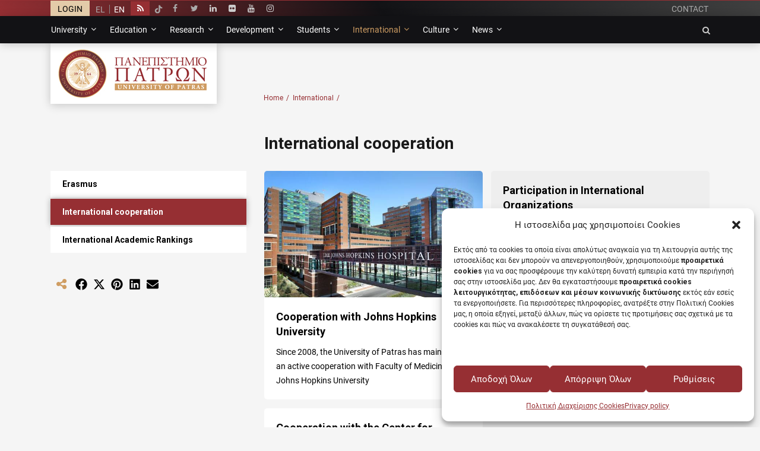

--- FILE ---
content_type: text/html; charset=UTF-8
request_url: https://www.upatras.gr/en/international/international-cooperation/
body_size: 25435
content:
		<!DOCTYPE html>
		<html lang="en-US">
		
<head>
		<meta charset="UTF-8">
		<meta name="viewport" content="width=device-width, initial-scale=1, minimum-scale=1">
		<link rel="profile" href="http://gmpg.org/xfn/11">
		<meta name='robots' content='index, follow, max-image-preview:large, max-snippet:-1, max-video-preview:-1' />
	<style>img:is([sizes="auto" i], [sizes^="auto," i]) { contain-intrinsic-size: 3000px 1500px }</style>
	<link rel="alternate" hreflang="el" href="https://www.upatras.gr/international-relations/international-cooperations/" />
<link rel="alternate" hreflang="en" href="https://www.upatras.gr/en/international/international-cooperation/" />
<link rel="alternate" hreflang="x-default" href="https://www.upatras.gr/international-relations/international-cooperations/" />

	<!-- This site is optimized with the Yoast SEO plugin v25.2 - https://yoast.com/wordpress/plugins/seo/ -->
	<title>International cooperation - University of Patras</title>
	<link rel="canonical" href="https://www.upatras.gr/en/international/international-cooperation/" />
	<meta property="og:locale" content="en_US" />
	<meta property="og:type" content="article" />
	<meta property="og:title" content="International cooperation - University of Patras" />
	<meta property="og:description" content="Collaborations with foreign institutes and educational organizations Περισσότερα..." />
	<meta property="og:url" content="https://www.upatras.gr/en/international/international-cooperation/" />
	<meta property="og:site_name" content="University of Patras" />
	<meta property="article:publisher" content="https://www.facebook.com/upatras" />
	<meta property="article:modified_time" content="2021-02-25T21:58:28+00:00" />
	<meta property="og:image" content="https://www.upatras.gr/wp-content/uploads/pp-mark.jpg" />
	<meta property="og:image:width" content="484" />
	<meta property="og:image:height" content="644" />
	<meta property="og:image:type" content="image/jpeg" />
	<meta name="twitter:card" content="summary_large_image" />
	<meta name="twitter:site" content="@upatras" />
	<script type="application/ld+json" class="yoast-schema-graph">{"@context":"https://schema.org","@graph":[{"@type":"WebPage","@id":"https://www.upatras.gr/en/international/international-cooperation/","url":"https://www.upatras.gr/en/international/international-cooperation/","name":"International cooperation - University of Patras","isPartOf":{"@id":"https://www.upatras.gr/en/#website"},"primaryImageOfPage":{"@id":"https://www.upatras.gr/en/international/international-cooperation/#primaryimage"},"image":{"@id":"https://www.upatras.gr/en/international/international-cooperation/#primaryimage"},"thumbnailUrl":"https://www.upatras.gr/wp-content/uploads/pp-mark.jpg","datePublished":"2021-02-25T21:56:57+00:00","dateModified":"2021-02-25T21:58:28+00:00","breadcrumb":{"@id":"https://www.upatras.gr/en/international/international-cooperation/#breadcrumb"},"inLanguage":"en-US","potentialAction":[{"@type":"ReadAction","target":["https://www.upatras.gr/en/international/international-cooperation/"]}]},{"@type":"ImageObject","inLanguage":"en-US","@id":"https://www.upatras.gr/en/international/international-cooperation/#primaryimage","url":"https://www.upatras.gr/wp-content/uploads/pp-mark.jpg","contentUrl":"https://www.upatras.gr/wp-content/uploads/pp-mark.jpg","width":484,"height":644,"caption":"Φωτογραφία μνημείο"},{"@type":"BreadcrumbList","@id":"https://www.upatras.gr/en/international/international-cooperation/#breadcrumb","itemListElement":[{"@type":"ListItem","position":1,"name":"Home","item":"https://www.upatras.gr/en/"},{"@type":"ListItem","position":2,"name":"International","item":"https://www.upatras.gr/en/international/"},{"@type":"ListItem","position":3,"name":"International cooperation"}]},{"@type":"WebSite","@id":"https://www.upatras.gr/en/#website","url":"https://www.upatras.gr/en/","name":"University of Patras","description":"University of Patras","publisher":{"@id":"https://www.upatras.gr/en/#organization"},"potentialAction":[{"@type":"SearchAction","target":{"@type":"EntryPoint","urlTemplate":"https://www.upatras.gr/en/?s={search_term_string}"},"query-input":{"@type":"PropertyValueSpecification","valueRequired":true,"valueName":"search_term_string"}}],"inLanguage":"en-US"},{"@type":"Organization","@id":"https://www.upatras.gr/en/#organization","name":"Πανεπιστήμιο Πάτρας","url":"https://www.upatras.gr/en/","logo":{"@type":"ImageObject","inLanguage":"en-US","@id":"https://www.upatras.gr/en/#/schema/logo/image/","url":"https://www.upatras.gr/wp-content/uploads/up_2017_logo_gr.jpg","contentUrl":"https://www.upatras.gr/wp-content/uploads/up_2017_logo_gr.jpg","width":2028,"height":736,"caption":"Πανεπιστήμιο Πάτρας"},"image":{"@id":"https://www.upatras.gr/en/#/schema/logo/image/"},"sameAs":["https://www.facebook.com/upatras","https://x.com/upatras","https://www.instagram.com/upatras/","https://www.linkedin.com/authwall?trk=gf&amp;amp;trkInfo=AQGDEh6My-mXUwAAAXXvqbUw9ONRpNpp4NHYq20U2SfrrpskCPYGVoj3IqEM_O6HxfOG47LHgdySo7bGI7ejIgN4I3E6zy18COHRvob0wYrsU5pCoaGqlHiroMk-dSkBL0zObqY=&amp;amp;originalReferer&amp;amp;sessionRedirect=https://www.linkedin.com/school/university-of-patras/","https://www.youtube.com/channel/UCnrADx55JNX5T9wNGWHbAPg/"]}]}</script>
	<!-- / Yoast SEO plugin. -->


<link rel='dns-prefetch' href='//fonts.googleapis.com' />
<link rel="alternate" type="application/rss+xml" title="University of Patras &raquo; Feed" href="https://www.upatras.gr/en/feed/" />
<link rel="alternate" type="application/rss+xml" title="University of Patras &raquo; Comments Feed" href="https://www.upatras.gr/en/comments/feed/" />
<script type="text/javascript">
/* <![CDATA[ */
window._wpemojiSettings = {"baseUrl":"https:\/\/s.w.org\/images\/core\/emoji\/15.1.0\/72x72\/","ext":".png","svgUrl":"https:\/\/s.w.org\/images\/core\/emoji\/15.1.0\/svg\/","svgExt":".svg","source":{"concatemoji":"https:\/\/www.upatras.gr\/wp-includes\/js\/wp-emoji-release.min.js?ver=6.8.1"}};
/*! This file is auto-generated */
!function(i,n){var o,s,e;function c(e){try{var t={supportTests:e,timestamp:(new Date).valueOf()};sessionStorage.setItem(o,JSON.stringify(t))}catch(e){}}function p(e,t,n){e.clearRect(0,0,e.canvas.width,e.canvas.height),e.fillText(t,0,0);var t=new Uint32Array(e.getImageData(0,0,e.canvas.width,e.canvas.height).data),r=(e.clearRect(0,0,e.canvas.width,e.canvas.height),e.fillText(n,0,0),new Uint32Array(e.getImageData(0,0,e.canvas.width,e.canvas.height).data));return t.every(function(e,t){return e===r[t]})}function u(e,t,n){switch(t){case"flag":return n(e,"\ud83c\udff3\ufe0f\u200d\u26a7\ufe0f","\ud83c\udff3\ufe0f\u200b\u26a7\ufe0f")?!1:!n(e,"\ud83c\uddfa\ud83c\uddf3","\ud83c\uddfa\u200b\ud83c\uddf3")&&!n(e,"\ud83c\udff4\udb40\udc67\udb40\udc62\udb40\udc65\udb40\udc6e\udb40\udc67\udb40\udc7f","\ud83c\udff4\u200b\udb40\udc67\u200b\udb40\udc62\u200b\udb40\udc65\u200b\udb40\udc6e\u200b\udb40\udc67\u200b\udb40\udc7f");case"emoji":return!n(e,"\ud83d\udc26\u200d\ud83d\udd25","\ud83d\udc26\u200b\ud83d\udd25")}return!1}function f(e,t,n){var r="undefined"!=typeof WorkerGlobalScope&&self instanceof WorkerGlobalScope?new OffscreenCanvas(300,150):i.createElement("canvas"),a=r.getContext("2d",{willReadFrequently:!0}),o=(a.textBaseline="top",a.font="600 32px Arial",{});return e.forEach(function(e){o[e]=t(a,e,n)}),o}function t(e){var t=i.createElement("script");t.src=e,t.defer=!0,i.head.appendChild(t)}"undefined"!=typeof Promise&&(o="wpEmojiSettingsSupports",s=["flag","emoji"],n.supports={everything:!0,everythingExceptFlag:!0},e=new Promise(function(e){i.addEventListener("DOMContentLoaded",e,{once:!0})}),new Promise(function(t){var n=function(){try{var e=JSON.parse(sessionStorage.getItem(o));if("object"==typeof e&&"number"==typeof e.timestamp&&(new Date).valueOf()<e.timestamp+604800&&"object"==typeof e.supportTests)return e.supportTests}catch(e){}return null}();if(!n){if("undefined"!=typeof Worker&&"undefined"!=typeof OffscreenCanvas&&"undefined"!=typeof URL&&URL.createObjectURL&&"undefined"!=typeof Blob)try{var e="postMessage("+f.toString()+"("+[JSON.stringify(s),u.toString(),p.toString()].join(",")+"));",r=new Blob([e],{type:"text/javascript"}),a=new Worker(URL.createObjectURL(r),{name:"wpTestEmojiSupports"});return void(a.onmessage=function(e){c(n=e.data),a.terminate(),t(n)})}catch(e){}c(n=f(s,u,p))}t(n)}).then(function(e){for(var t in e)n.supports[t]=e[t],n.supports.everything=n.supports.everything&&n.supports[t],"flag"!==t&&(n.supports.everythingExceptFlag=n.supports.everythingExceptFlag&&n.supports[t]);n.supports.everythingExceptFlag=n.supports.everythingExceptFlag&&!n.supports.flag,n.DOMReady=!1,n.readyCallback=function(){n.DOMReady=!0}}).then(function(){return e}).then(function(){var e;n.supports.everything||(n.readyCallback(),(e=n.source||{}).concatemoji?t(e.concatemoji):e.wpemoji&&e.twemoji&&(t(e.twemoji),t(e.wpemoji)))}))}((window,document),window._wpemojiSettings);
/* ]]> */
</script>
<style id='wp-emoji-styles-inline-css' type='text/css'>

	img.wp-smiley, img.emoji {
		display: inline !important;
		border: none !important;
		box-shadow: none !important;
		height: 1em !important;
		width: 1em !important;
		margin: 0 0.07em !important;
		vertical-align: -0.1em !important;
		background: none !important;
		padding: 0 !important;
	}
</style>
<link rel='stylesheet' id='wp-block-library-css' href='https://www.upatras.gr/wp-includes/css/dist/block-library/style.min.css?ver=6.8.1' type='text/css' media='all' />
<style id='wp-block-library-theme-inline-css' type='text/css'>
.wp-block-audio :where(figcaption){color:#555;font-size:13px;text-align:center}.is-dark-theme .wp-block-audio :where(figcaption){color:#ffffffa6}.wp-block-audio{margin:0 0 1em}.wp-block-code{border:1px solid #ccc;border-radius:4px;font-family:Menlo,Consolas,monaco,monospace;padding:.8em 1em}.wp-block-embed :where(figcaption){color:#555;font-size:13px;text-align:center}.is-dark-theme .wp-block-embed :where(figcaption){color:#ffffffa6}.wp-block-embed{margin:0 0 1em}.blocks-gallery-caption{color:#555;font-size:13px;text-align:center}.is-dark-theme .blocks-gallery-caption{color:#ffffffa6}:root :where(.wp-block-image figcaption){color:#555;font-size:13px;text-align:center}.is-dark-theme :root :where(.wp-block-image figcaption){color:#ffffffa6}.wp-block-image{margin:0 0 1em}.wp-block-pullquote{border-bottom:4px solid;border-top:4px solid;color:currentColor;margin-bottom:1.75em}.wp-block-pullquote cite,.wp-block-pullquote footer,.wp-block-pullquote__citation{color:currentColor;font-size:.8125em;font-style:normal;text-transform:uppercase}.wp-block-quote{border-left:.25em solid;margin:0 0 1.75em;padding-left:1em}.wp-block-quote cite,.wp-block-quote footer{color:currentColor;font-size:.8125em;font-style:normal;position:relative}.wp-block-quote:where(.has-text-align-right){border-left:none;border-right:.25em solid;padding-left:0;padding-right:1em}.wp-block-quote:where(.has-text-align-center){border:none;padding-left:0}.wp-block-quote.is-large,.wp-block-quote.is-style-large,.wp-block-quote:where(.is-style-plain){border:none}.wp-block-search .wp-block-search__label{font-weight:700}.wp-block-search__button{border:1px solid #ccc;padding:.375em .625em}:where(.wp-block-group.has-background){padding:1.25em 2.375em}.wp-block-separator.has-css-opacity{opacity:.4}.wp-block-separator{border:none;border-bottom:2px solid;margin-left:auto;margin-right:auto}.wp-block-separator.has-alpha-channel-opacity{opacity:1}.wp-block-separator:not(.is-style-wide):not(.is-style-dots){width:100px}.wp-block-separator.has-background:not(.is-style-dots){border-bottom:none;height:1px}.wp-block-separator.has-background:not(.is-style-wide):not(.is-style-dots){height:2px}.wp-block-table{margin:0 0 1em}.wp-block-table td,.wp-block-table th{word-break:normal}.wp-block-table :where(figcaption){color:#555;font-size:13px;text-align:center}.is-dark-theme .wp-block-table :where(figcaption){color:#ffffffa6}.wp-block-video :where(figcaption){color:#555;font-size:13px;text-align:center}.is-dark-theme .wp-block-video :where(figcaption){color:#ffffffa6}.wp-block-video{margin:0 0 1em}:root :where(.wp-block-template-part.has-background){margin-bottom:0;margin-top:0;padding:1.25em 2.375em}
</style>
<style id='classic-theme-styles-inline-css' type='text/css'>
/*! This file is auto-generated */
.wp-block-button__link{color:#fff;background-color:#32373c;border-radius:9999px;box-shadow:none;text-decoration:none;padding:calc(.667em + 2px) calc(1.333em + 2px);font-size:1.125em}.wp-block-file__button{background:#32373c;color:#fff;text-decoration:none}
</style>
<style id='global-styles-inline-css' type='text/css'>
:root{--wp--preset--aspect-ratio--square: 1;--wp--preset--aspect-ratio--4-3: 4/3;--wp--preset--aspect-ratio--3-4: 3/4;--wp--preset--aspect-ratio--3-2: 3/2;--wp--preset--aspect-ratio--2-3: 2/3;--wp--preset--aspect-ratio--16-9: 16/9;--wp--preset--aspect-ratio--9-16: 9/16;--wp--preset--color--black: #000000;--wp--preset--color--cyan-bluish-gray: #abb8c3;--wp--preset--color--white: #ffffff;--wp--preset--color--pale-pink: #f78da7;--wp--preset--color--vivid-red: #cf2e2e;--wp--preset--color--luminous-vivid-orange: #ff6900;--wp--preset--color--luminous-vivid-amber: #fcb900;--wp--preset--color--light-green-cyan: #7bdcb5;--wp--preset--color--vivid-green-cyan: #00d084;--wp--preset--color--pale-cyan-blue: #8ed1fc;--wp--preset--color--vivid-cyan-blue: #0693e3;--wp--preset--color--vivid-purple: #9b51e0;--wp--preset--color--medium-black: #1a1a1a;--wp--preset--color--gray: #5e5e5e;--wp--preset--color--medium-gray: #eeeeee;--wp--preset--color--red: #b00f14;--wp--preset--color--dark-red: #8f1014;--wp--preset--gradient--vivid-cyan-blue-to-vivid-purple: linear-gradient(135deg,rgba(6,147,227,1) 0%,rgb(155,81,224) 100%);--wp--preset--gradient--light-green-cyan-to-vivid-green-cyan: linear-gradient(135deg,rgb(122,220,180) 0%,rgb(0,208,130) 100%);--wp--preset--gradient--luminous-vivid-amber-to-luminous-vivid-orange: linear-gradient(135deg,rgba(252,185,0,1) 0%,rgba(255,105,0,1) 100%);--wp--preset--gradient--luminous-vivid-orange-to-vivid-red: linear-gradient(135deg,rgba(255,105,0,1) 0%,rgb(207,46,46) 100%);--wp--preset--gradient--very-light-gray-to-cyan-bluish-gray: linear-gradient(135deg,rgb(238,238,238) 0%,rgb(169,184,195) 100%);--wp--preset--gradient--cool-to-warm-spectrum: linear-gradient(135deg,rgb(74,234,220) 0%,rgb(151,120,209) 20%,rgb(207,42,186) 40%,rgb(238,44,130) 60%,rgb(251,105,98) 80%,rgb(254,248,76) 100%);--wp--preset--gradient--blush-light-purple: linear-gradient(135deg,rgb(255,206,236) 0%,rgb(152,150,240) 100%);--wp--preset--gradient--blush-bordeaux: linear-gradient(135deg,rgb(254,205,165) 0%,rgb(254,45,45) 50%,rgb(107,0,62) 100%);--wp--preset--gradient--luminous-dusk: linear-gradient(135deg,rgb(255,203,112) 0%,rgb(199,81,192) 50%,rgb(65,88,208) 100%);--wp--preset--gradient--pale-ocean: linear-gradient(135deg,rgb(255,245,203) 0%,rgb(182,227,212) 50%,rgb(51,167,181) 100%);--wp--preset--gradient--electric-grass: linear-gradient(135deg,rgb(202,248,128) 0%,rgb(113,206,126) 100%);--wp--preset--gradient--midnight: linear-gradient(135deg,rgb(2,3,129) 0%,rgb(40,116,252) 100%);--wp--preset--font-size--small: 13px;--wp--preset--font-size--medium: 20px;--wp--preset--font-size--large: 38px;--wp--preset--font-size--x-large: 42px;--wp--preset--font-size--normal: 16px;--wp--preset--font-size--huge: 44px;--wp--preset--spacing--20: 0.44rem;--wp--preset--spacing--30: 0.67rem;--wp--preset--spacing--40: 1rem;--wp--preset--spacing--50: 1.5rem;--wp--preset--spacing--60: 2.25rem;--wp--preset--spacing--70: 3.38rem;--wp--preset--spacing--80: 5.06rem;--wp--preset--shadow--natural: 6px 6px 9px rgba(0, 0, 0, 0.2);--wp--preset--shadow--deep: 12px 12px 50px rgba(0, 0, 0, 0.4);--wp--preset--shadow--sharp: 6px 6px 0px rgba(0, 0, 0, 0.2);--wp--preset--shadow--outlined: 6px 6px 0px -3px rgba(255, 255, 255, 1), 6px 6px rgba(0, 0, 0, 1);--wp--preset--shadow--crisp: 6px 6px 0px rgba(0, 0, 0, 1);}:where(.is-layout-flex){gap: 0.5em;}:where(.is-layout-grid){gap: 0.5em;}body .is-layout-flex{display: flex;}.is-layout-flex{flex-wrap: wrap;align-items: center;}.is-layout-flex > :is(*, div){margin: 0;}body .is-layout-grid{display: grid;}.is-layout-grid > :is(*, div){margin: 0;}:where(.wp-block-columns.is-layout-flex){gap: 2em;}:where(.wp-block-columns.is-layout-grid){gap: 2em;}:where(.wp-block-post-template.is-layout-flex){gap: 1.25em;}:where(.wp-block-post-template.is-layout-grid){gap: 1.25em;}.has-black-color{color: var(--wp--preset--color--black) !important;}.has-cyan-bluish-gray-color{color: var(--wp--preset--color--cyan-bluish-gray) !important;}.has-white-color{color: var(--wp--preset--color--white) !important;}.has-pale-pink-color{color: var(--wp--preset--color--pale-pink) !important;}.has-vivid-red-color{color: var(--wp--preset--color--vivid-red) !important;}.has-luminous-vivid-orange-color{color: var(--wp--preset--color--luminous-vivid-orange) !important;}.has-luminous-vivid-amber-color{color: var(--wp--preset--color--luminous-vivid-amber) !important;}.has-light-green-cyan-color{color: var(--wp--preset--color--light-green-cyan) !important;}.has-vivid-green-cyan-color{color: var(--wp--preset--color--vivid-green-cyan) !important;}.has-pale-cyan-blue-color{color: var(--wp--preset--color--pale-cyan-blue) !important;}.has-vivid-cyan-blue-color{color: var(--wp--preset--color--vivid-cyan-blue) !important;}.has-vivid-purple-color{color: var(--wp--preset--color--vivid-purple) !important;}.has-black-background-color{background-color: var(--wp--preset--color--black) !important;}.has-cyan-bluish-gray-background-color{background-color: var(--wp--preset--color--cyan-bluish-gray) !important;}.has-white-background-color{background-color: var(--wp--preset--color--white) !important;}.has-pale-pink-background-color{background-color: var(--wp--preset--color--pale-pink) !important;}.has-vivid-red-background-color{background-color: var(--wp--preset--color--vivid-red) !important;}.has-luminous-vivid-orange-background-color{background-color: var(--wp--preset--color--luminous-vivid-orange) !important;}.has-luminous-vivid-amber-background-color{background-color: var(--wp--preset--color--luminous-vivid-amber) !important;}.has-light-green-cyan-background-color{background-color: var(--wp--preset--color--light-green-cyan) !important;}.has-vivid-green-cyan-background-color{background-color: var(--wp--preset--color--vivid-green-cyan) !important;}.has-pale-cyan-blue-background-color{background-color: var(--wp--preset--color--pale-cyan-blue) !important;}.has-vivid-cyan-blue-background-color{background-color: var(--wp--preset--color--vivid-cyan-blue) !important;}.has-vivid-purple-background-color{background-color: var(--wp--preset--color--vivid-purple) !important;}.has-black-border-color{border-color: var(--wp--preset--color--black) !important;}.has-cyan-bluish-gray-border-color{border-color: var(--wp--preset--color--cyan-bluish-gray) !important;}.has-white-border-color{border-color: var(--wp--preset--color--white) !important;}.has-pale-pink-border-color{border-color: var(--wp--preset--color--pale-pink) !important;}.has-vivid-red-border-color{border-color: var(--wp--preset--color--vivid-red) !important;}.has-luminous-vivid-orange-border-color{border-color: var(--wp--preset--color--luminous-vivid-orange) !important;}.has-luminous-vivid-amber-border-color{border-color: var(--wp--preset--color--luminous-vivid-amber) !important;}.has-light-green-cyan-border-color{border-color: var(--wp--preset--color--light-green-cyan) !important;}.has-vivid-green-cyan-border-color{border-color: var(--wp--preset--color--vivid-green-cyan) !important;}.has-pale-cyan-blue-border-color{border-color: var(--wp--preset--color--pale-cyan-blue) !important;}.has-vivid-cyan-blue-border-color{border-color: var(--wp--preset--color--vivid-cyan-blue) !important;}.has-vivid-purple-border-color{border-color: var(--wp--preset--color--vivid-purple) !important;}.has-vivid-cyan-blue-to-vivid-purple-gradient-background{background: var(--wp--preset--gradient--vivid-cyan-blue-to-vivid-purple) !important;}.has-light-green-cyan-to-vivid-green-cyan-gradient-background{background: var(--wp--preset--gradient--light-green-cyan-to-vivid-green-cyan) !important;}.has-luminous-vivid-amber-to-luminous-vivid-orange-gradient-background{background: var(--wp--preset--gradient--luminous-vivid-amber-to-luminous-vivid-orange) !important;}.has-luminous-vivid-orange-to-vivid-red-gradient-background{background: var(--wp--preset--gradient--luminous-vivid-orange-to-vivid-red) !important;}.has-very-light-gray-to-cyan-bluish-gray-gradient-background{background: var(--wp--preset--gradient--very-light-gray-to-cyan-bluish-gray) !important;}.has-cool-to-warm-spectrum-gradient-background{background: var(--wp--preset--gradient--cool-to-warm-spectrum) !important;}.has-blush-light-purple-gradient-background{background: var(--wp--preset--gradient--blush-light-purple) !important;}.has-blush-bordeaux-gradient-background{background: var(--wp--preset--gradient--blush-bordeaux) !important;}.has-luminous-dusk-gradient-background{background: var(--wp--preset--gradient--luminous-dusk) !important;}.has-pale-ocean-gradient-background{background: var(--wp--preset--gradient--pale-ocean) !important;}.has-electric-grass-gradient-background{background: var(--wp--preset--gradient--electric-grass) !important;}.has-midnight-gradient-background{background: var(--wp--preset--gradient--midnight) !important;}.has-small-font-size{font-size: var(--wp--preset--font-size--small) !important;}.has-medium-font-size{font-size: var(--wp--preset--font-size--medium) !important;}.has-large-font-size{font-size: var(--wp--preset--font-size--large) !important;}.has-x-large-font-size{font-size: var(--wp--preset--font-size--x-large) !important;}
:where(.wp-block-post-template.is-layout-flex){gap: 1.25em;}:where(.wp-block-post-template.is-layout-grid){gap: 1.25em;}
:where(.wp-block-columns.is-layout-flex){gap: 2em;}:where(.wp-block-columns.is-layout-grid){gap: 2em;}
:root :where(.wp-block-pullquote){font-size: 1.5em;line-height: 1.6;}
</style>
<link rel='stylesheet' id='page-list-style-css' href='https://www.upatras.gr/wp-content/plugins/page-list/css/page-list.css?ver=5.7' type='text/css' media='all' />
<link rel='stylesheet' id='same-category-posts-css' href='https://www.upatras.gr/wp-content/plugins/same-category-posts/same-category-posts.css?ver=6.8.1' type='text/css' media='all' />
<link rel='stylesheet' id='searchandfilter-css' href='https://www.upatras.gr/wp-content/plugins/search-filter/style.css?ver=1' type='text/css' media='all' />
<link rel='stylesheet' id='wpos-slick-style-css' href='https://www.upatras.gr/wp-content/plugins/wp-responsive-recent-post-slider/assets/css/slick.css?ver=3.6.5' type='text/css' media='all' />
<link rel='stylesheet' id='wppsac-public-style-css' href='https://www.upatras.gr/wp-content/plugins/wp-responsive-recent-post-slider/assets/css/recent-post-style.css?ver=3.6.5' type='text/css' media='all' />
<link rel='stylesheet' id='cmplz-general-css' href='https://www.upatras.gr/wp-content/plugins/complianz-gdpr-premium/assets/css/cookieblocker.min.css?ver=1762937687' type='text/css' media='all' />
<link rel='stylesheet' id='chld_thm_cfg_parent-css' href='https://www.upatras.gr/wp-content/themes/decree/style.css?ver=6.8.1' type='text/css' media='all' />
<link rel='stylesheet' id='chld_thm_cfg_ext1-css' href='//fonts.googleapis.com/css?family=Roboto%3Abold&#038;display=swap&#038;ver=6.8.1' type='text/css' media='all' />
<link rel='stylesheet' id='decree-web-font-css' href='https://www.upatras.gr/wp-content/fonts/5777e685a45e5faedd80c192de6088a3.css' type='text/css' media='all' />
<link rel='stylesheet' id='decree-style-css' href='https://www.upatras.gr/wp-content/themes/upatras/style.css?ver=1.0' type='text/css' media='all' />
<link rel='stylesheet' id='decree-block-style-css' href='https://www.upatras.gr/wp-content/themes/decree/css/blocks.css?ver=1.0' type='text/css' media='all' />
<link rel='stylesheet' id='font-awesome-css' href='https://www.upatras.gr/wp-content/themes/decree/css/font-awesome.min.css?ver=6.8.1' type='text/css' media='all' />
<link rel='stylesheet' id='wp-featherlight-css' href='https://www.upatras.gr/wp-content/plugins/wp-featherlight/css/wp-featherlight.min.css?ver=1.3.4' type='text/css' media='all' />
<script type="text/javascript" src="https://www.upatras.gr/wp-includes/js/jquery/jquery.min.js?ver=3.7.1" id="jquery-core-js"></script>
<script type="text/javascript" src="https://www.upatras.gr/wp-includes/js/jquery/jquery-migrate.min.js?ver=3.4.1" id="jquery-migrate-js"></script>
<!--[if lt IE 9]>
<script type="text/javascript" src="https://www.upatras.gr/wp-content/themes/decree/js/html5.min.js?ver=3.7.0" id="decree-html5-js"></script>
<![endif]-->
<link rel="https://api.w.org/" href="https://www.upatras.gr/en/wp-json/" /><link rel="alternate" title="JSON" type="application/json" href="https://www.upatras.gr/en/wp-json/wp/v2/pages/20960" /><link rel="EditURI" type="application/rsd+xml" title="RSD" href="https://www.upatras.gr/xmlrpc.php?rsd" />
<meta name="generator" content="WordPress 6.8.1" />
<link rel='shortlink' href='https://www.upatras.gr/en/?p=20960' />
<link rel="alternate" title="oEmbed (JSON)" type="application/json+oembed" href="https://www.upatras.gr/en/wp-json/oembed/1.0/embed?url=https%3A%2F%2Fwww.upatras.gr%2Fen%2Finternational%2Finternational-cooperation%2F" />
<link rel="alternate" title="oEmbed (XML)" type="text/xml+oembed" href="https://www.upatras.gr/en/wp-json/oembed/1.0/embed?url=https%3A%2F%2Fwww.upatras.gr%2Fen%2Finternational%2Finternational-cooperation%2F&#038;format=xml" />
<meta name="generator" content="WPML ver:4.7.6 stt:1,13;" />
			<style>.cmplz-hidden {
					display: none !important;
				}</style><style type="text/css" id="custom-background-css">
body.custom-background { background-color: #f5f5f5; }
</style>
	<link rel="icon" href="https://www.upatras.gr/wp-content/uploads/cropped-fav-32x32.png" sizes="32x32" />
<link rel="icon" href="https://www.upatras.gr/wp-content/uploads/cropped-fav-192x192.png" sizes="192x192" />
<link rel="apple-touch-icon" href="https://www.upatras.gr/wp-content/uploads/cropped-fav-180x180.png" />
<meta name="msapplication-TileImage" content="https://www.upatras.gr/wp-content/uploads/cropped-fav-270x270.png" />
		<script>
			jQuery(document).ready(function() {
				jQuery("#menu-top-menu").addClass('decree-nav-menu');
				jQuery("#menu-top-menu").css('display', 'block' );
				jQuery("#menu-top-menu-en").addClass('decree-nav-menu');
				jQuery("#menu-top-menu-en").css('display', 'block' );
				
				jQuery("#sticky_header").css('position', 'fixed' );
				head_height = jQuery("#sticky_header").height();
				jQuery("#masthead").css('margin-top', head_height );
				
				jQuery("#breadcrumb-list").css('display', 'block' );
				main_width = jQuery("#main").width();
				jQuery("#breadcrumb-list").find('.wrapper').css('width', main_width );
				jQuery("#breadcrumb-list").css('top', head_height+50 );
				
			});
			jQuery(window).on('resize', function(){
				head_height = jQuery("#sticky_header").height();
				jQuery("#masthead").css('margin-top', head_height );
				main_width = jQuery("#main").width();
				jQuery("#breadcrumb-list").find('.wrapper').css('width', main_width );
				jQuery("#breadcrumb-list").css('top', head_height+50 );
				if (jQuery(window).width()>899){
					jQuery("#menu-toggle-primary").removeClass('toggled-on');
					jQuery("#site-header-menu").removeClass('toggled-on');
				}
			});
			var looper;
			jQuery(window).on('mouseenter',function(){
				if(jQuery(window).width() > 899){
					looper=1;
					jQuery(".decree-nav-menu>li>ul").css('display', 'none' );
					jQuery(".decree-nav-menu>li:hover>ul").css('display', 'block' );
				}else{
					if (looper==1){
						jQuery(".decree-nav-menu>li>ul").css('display', '' );
						looper=0;
					}
				}
			});
		</script>		<style type="text/css" id="wp-custom-css">
			#main p {text-align:left!important;}

.dropdown-toggle:focus-visible,
*:focus-visible {
 	outline: 1px solid #962f33!important;
}

#site-header-menu *:focus-visible:not(input){
	background-color:#962f33!important;
	color:#fff!important;
}
#site-header-menu input:focus-visible{outline:none!important;border-color:#eee!important}
.scriptlesssocialsharing a{display:inline-block;}
#photo-zone .fdescr a span{display:unset}

@media screen and (min-width: 900px){	.decree-nav-menu a {outline-offset: 0}}
#third section{margin-bottom:0!important}



.site-footer, .footer-widget-area a, .footer-widget-area .widget-title, .footer-widget-area .entry-title, .footer-widget-area .widget-title a, .footer-widget-area .entry-title a {color: #888;}
.importantnews {
	background-color: #ffb54b;
	/*background-color: #1aa89c;*/
	/*background-color: #1aa89c;*/
	/*background-color: #767676;*/}
.wppsac-post-slider .wppsac-post-date {color: #737373;}
.top_images .tc {background-color: #c7c7c7;}
button.slick-prev, button.slick-next {color:#fff;}
#primary-menu, #site-navigation .screen-reader-text{color:#fff;}

@media screen and (min-width: 900px){
	.menu-primary #menu-main-menu ul.sub-menu .current-menu-ancestor>a, .menu-primary #menu-main-menu-en ul.sub-menu .current-menu-ancestor>a,
	.menu-primary #menu-main-menu ul.sub-menu .current-menu-item>a, .menu-primary #menu-main-menu-en ul.sub-menu .current-menu-item>a {color: #962f33;}
}

.visuallyhidden {
  border: 0;
  clip: rect(0 0 0 0);
  height: 1px;
  margin: -1px;
  overflow: hidden;
  padding: 0;
  position: absolute;
  width: 1px;
}
.pt-cv-title a, .pt-cv-content{
	overflow-wrap: anywhere;
	display: block;
}
.same-category-post-current a {
    overflow-wrap: anywhere;
}
.pt-cv-2-col .pt-cv-colwrap {display: table;}

/* Additional */
.upmag.fvcard .fimage{width:100%}



/* Events */
.crp-list{margin-bottom: 20px;}
.crp-list-item{padding: 8px 15px;
list-style: none;
display: block;
background-color: #fcfcfc;
border-bottom: 1px solid #e7e7e7;}
.mc-adjacent .mc-event-date{font-size: 100%;}
.mc-main .pt-cv-content-item{
	width: 100%!important;
    float: left!important;
    background-color: #fcfcfc;
    padding: 0px;
    border-bottom: 10px solid #f5f5f5;
    margin: 0;
}
.mc-main .mc-list .details > div {padding: 0em;}
.mc-main .list-event {border-top: none;}
.mc-main .mc-list .mc-events {background: none;}
.mc-main .details .mc_edit_links{border-top:none;}
.mc-main .mc-list {border-left:none; border-top:none;
}
.mc-main .mc-list .mc-events{border-bottom:none;}
.mc-main .mc-list .event-date {margin-left: -9px;}
.mc-main .mc-list li{position: inherit;}
h2 .event-time, h2 end-time, h2 time-seperator{font-weight:normal;}

ul.upcoming-events li.mc_general{
list-style-type: none;
position: relative;
padding: 0;
background-color: #fff;
border-bottom: 1px solid #eee;
list-style: none;
margin: 3px 0;
border: 0;
font-family: inherit;
font-size: 100%;
font-style: inherit;
font-weight: inherit;
outline: 0;
vertical-align: baseline;
box-sizing: border-box;
}



ul.upcoming-events li.mc_general:hover{
background-color: #eee;
box-shadow: 0 0 10px 0 rgb(0 0 0 / 30%);
}

ul.upcoming-events li.mc_general a{
color: #000;
display: block;
padding: 20px;
font-weight: bold;
}
.event_widget_time{font-weight:normal}
.widget ul.upcoming-events{margin-left:0}


.mc-main th {
    text-align: left;
    padding: 4px 8px;
    background: #962f33!important;
    color: #fff !important;
    color: #fff !important;
		border:1px solid #ddd;
}
.mc-main td{border:1px solid #ddd;}
.mc-main .mc-date{text-align:left}
#primary article .entry-content .calendar-event a {border-bottom: 1px solid #ddd;font-size: 14px!important;}
.mc-main .mc_general .event-title, .mc-main .mc_general .event-title a {background:none;}
.mc-main .current-day {
	border-top:none;
	background: #fff;
}
.mc-main .mc_general .event-title a:hover, .mc-main .mc_general .event-title a:focus{
	box-shadow: 0 2px 15px 0 rgb(0 0 0 / 20%);
}
.mc-main .current-day .mc-date {border-top: none;}
.mc-main .heading{margin-bottom:10px;}
.mc-main caption, .mc-main.list .my-calendar-month, .mc-main .heading {font-size: 22px;}


ul.upcoming-events li.mc_general.current{
	background-color: #962f33;
  box-shadow: 0 0 10px 0 rgb(0 0 0 / 30%);
}
ul.upcoming-events li.mc_general.current .screen-reader-text{
	color:#fff;
}
.upcoming-events .current .event_widget_time, .upcoming-events .current .event_widget_date{color: #f5e6d1;}
.upcoming-events .current .event_widget_title{color: #fff;}

.mc-main .mc_bottomnav{margin-top:20px;text-align:right;}
.mc-main .my-calendar-header input:hover, .mc-main .my-calendar-header input:focus, .mc-main .my-calendar-header a:hover, .mc-main .mc_bottomnav a:hover, .mc-main .my-calendar-header a:focus, .mc-main .mc_bottomnav a:focus {text-decoration: none;}

.entry-content ul li.my-calendar-prev, .entry-content ul li.my-calendar-next{display: inline-block;}
.my-calendar-nav .my-calendar-prev a{border-right:none;}

.my-calendar-header > div.mc-format, .ical, .gcal{
	background-color: #fcfcfc;
	border-bottom: 1px solid #e7e7e7;
	margin: 0 0 6px;
	padding: 8px 15px;
}

#primary article .entry-content .mc-format a{border-bottom: none;}
.ical, .gcal {float:right;}
.mc-main .current-day span{color:#e3cba9;}
.mc-main .current-day span.value-title{color:#000;}
.mc-main li.current-day {border-left:none;color: #962f33;}
.mc-events figure.featured-image img {
    max-height: 300px;
    width: auto;
}
.search_results_event_date{
	font-weight:normal;
	display: block;
	float: left;
	margin-right: 0.3em;
}

.searchandfilter:nth-child(2n) {background: none;padding:0;}
.searchandfilter:nth-of-type(2) {background: #fcfcfc;padding:20px;}

#primary article .entry-content a.ical, #primary article .entry-content a.gcal{border-bottom: 1px solid #e7e7e7;}

/* end aof events */

.lcp_date:after {
    white-space: nowrap;
    margin-right: 5px;
}
.cn-button.bootstrap {
    background: #962f33 !important;
    padding: 5px 25px !important;
		color: #ffffff !important;
border-radius: 3px;
}
.cookie-notice-container {
    padding: 10px 30px 3px !important;
}
.wppsac-post-title{
padding-left:2px!important;
}

.scriptlesssocialsharing a{color:#000;}

/*Προστέθηκαν όταν αφαιρέθηκε το κείμενο important-news γιατί προέκυψαν προβλήματα στην εμφάνιση των social links*/
.header-top-bar .header-right-social-icons a {
	height:90% !important;
	width:22px !important;
margin-top:1px !important;
}
#breadcrumb-list {
	top:150px !important;
}
/****/


/**blt tictok hover****/
.tiktok_button {
  transition: filter 0.5s ease;
}
.tiktok_button:hover {
  filter: brightness(5);
}
/******/

/**blt complianz lowercase buttons****/
.cmplz-btn, .cmplz-btn-accept, .cmplz-btn-deny, .cmplz-btn-manage {
  text-transform: none !important;
}
/******/

.cmplz-manage-third-parties {
	display:none;
}



		</style>
		<!-- Πανεπιστήμιο Πατρών inline CSS Styles -->
<style type="text/css" media="screen" rel="ct-custom-css">
.site-title a, .site-description { position: absolute !important; clip: rect(1px 1px 1px 1px); clip: rect(1px, 1px, 1px, 1px); }
#featured-content { background-image: url( "/wp-content/uploads/fav.png" ); }
#promotion-headline-section { background-image: url( "/wp-content/uploads/fav.png" ); }
#logo-section { background-image: url( "/wp-content/uploads/fav.png" ); }
</style>
</head>

<body data-cmplz=2 class="wp-singular page-template-default page page-id-20960 page-parent page-child parent-pageid-20955 custom-background wp-custom-logo wp-embed-responsive wp-theme-decree wp-child-theme-upatras wp-featherlight-captions group-blog layout-two-columns content-left excerpt mobile-menu-one news-ticker-above-content active-header-right">


		<div id="page" class="hfeed site">
		<div id="sticky_header">	<div id="header-top" class="header-top-bar">
		<div class="wrapper">
			<div class="textwidget custom-html-widget"><div class="loginer" style="
    display: block;
    float: right;"><a style="padding: 2px 12px 0;display: block;" href="/wp-admin">LOGIN</a></div></div><div class="textwidget custom-html-widget">
<div class="wpml-ls-statics-shortcode_actions wpml-ls wpml-ls-touch-device wpml-ls-legacy-list-horizontal">
	<ul><li class="wpml-ls-slot-shortcode_actions wpml-ls-item wpml-ls-item-el wpml-ls-first-item wpml-ls-item-legacy-list-horizontal">
				<a href="https://www.upatras.gr/international-relations/international-cooperations/" class="wpml-ls-link">
                    <span class="wpml-ls-native" lang="el">EL</span></a>
			</li><li class="wpml-ls-slot-shortcode_actions wpml-ls-item wpml-ls-item-en wpml-ls-current-language wpml-ls-last-item wpml-ls-item-legacy-list-horizontal">
				<a href="https://www.upatras.gr/en/international/international-cooperation/" class="wpml-ls-link">
                    <span class="wpml-ls-native">EN</span></a>
			</li></ul>
</div>
</div><div class="textwidget custom-html-widget"><div class="header-right-social-icons widget_decree_social_icons">
		<a class="fa fa-rss" target="_blank" href="/feed" ><span class="screen-reader-text">Rss</span> </a>
	
	<a class="tiktok_button" target="_blank" href="https://www.tiktok.com/@universityofpatras">
<img width="14" height="14" src="/wp-content/uploads/2025/04/tiktok-22x24_grey.png" alt="TikTok" loading="lazy" style="max-width: 100%;height: auto"></a>
	
	</div>
	
</div>			<div class="textwidget"><div id="header-top-menu" class="menu-header-top">
<div class="header-right-social-icons widget_decree_social_icons"><a class="fa fa-facebook" target="_blank"Facebook" href="https://www.facebook.com/upatras"><span class="screen-reader-text">Facebook</span> </a><a class="fa fa-twitter" target="_blank"Twitter" href="https://twitter.com/upatras"><span class="screen-reader-text">Twitter</span> </a><a class="fa fa-linkedin" target="_blank"LinkedIn" href="https://www.linkedin.com/authwall?trk=gf&#038;trkInfo=AQGDEh6My-mXUwAAAXXvqbUw9ONRpNpp4NHYq20U2SfrrpskCPYGVoj3IqEM_O6HxfOG47LHgdySo7bGI7ejIgN4I3E6zy18COHRvob0wYrsU5pCoaGqlHiroMk-dSkBL0zObqY=&#038;originalReferer=&#038;sessionRedirect=https%3A%2F%2Fwww.linkedin.com%2Fschool%2Funiversity-of-patras%2F"><span class="screen-reader-text">LinkedIn</span> </a><a class="fa fa-flickr" target="_blank"Flickr" href="https://www.flickr.com/photos/upatras/"><span class="screen-reader-text">Flickr</span> </a><a class="fa fa-youtube" target="_blank"YouTube" href="https://www.youtube.com/channel/UCnrADx55JNX5T9wNGWHbAPg/"><span class="screen-reader-text">YouTube</span> </a><a class="fa fa-instagram" target="_blank"Instagram" href="https://www.instagram.com/upatras/"><span class="screen-reader-text">Instagram</span> </a></div>
</div>
</div>
		<div class="menu-top-menu-en-container"><ul id="menu-top-menu-en" class="menu"><li id="menu-item-20574" class="menu-item menu-item-type-post_type menu-item-object-page menu-item-20574"><a href="https://www.upatras.gr/en/contact/">CONTACT</a></li>
</ul></div>		</div>
	</div>
			<div id="primary-menu" class="menu-primary">
			<div class="wrapper">
				<button id="menu-toggle-primary" class="menu-toggle">Menu</button>

				<div id="site-header-menu">
					<nav id="site-navigation" class="main-navigation nav-primary search-enabled" role="navigation" aria-label="Primary Menu">
						<h3 class="screen-reader-text">Primary menu</h3>
						<ul id="menu-main-menu-en" class="menu decree-nav-menu"><li id="menu-item-20573" class="menu-item menu-item-type-post_type menu-item-object-page menu-item-has-children menu-item-20573"><a href="https://www.upatras.gr/en/university/">University</a>
<ul class="sub-menu">
	<li id="menu-item-20693" class="menu-item menu-item-type-post_type menu-item-object-page menu-item-has-children menu-item-20693"><a href="https://www.upatras.gr/en/university/about/">About</a>
	<ul class="sub-menu">
		<li id="menu-item-20694" class="menu-item menu-item-type-post_type menu-item-object-page menu-item-20694"><a href="https://www.upatras.gr/en/university/about/profile/">Profile</a></li>
		<li id="menu-item-20695" class="menu-item menu-item-type-post_type menu-item-object-page menu-item-20695"><a href="https://www.upatras.gr/en/university/about/history/">History</a></li>
		<li id="menu-item-20696" class="menu-item menu-item-type-post_type menu-item-object-page menu-item-20696"><a href="https://www.upatras.gr/en/university/about/premises/">Premises</a></li>
	</ul>
</li>
	<li id="menu-item-20697" class="menu-item menu-item-type-post_type menu-item-object-page menu-item-has-children menu-item-20697"><a href="https://www.upatras.gr/en/university/administration/">Administration</a>
	<ul class="sub-menu">
		<li id="menu-item-77810" class="menu-item menu-item-type-post_type menu-item-object-page menu-item-has-children menu-item-77810"><a href="https://www.upatras.gr/en/university/administration/governing-council/">Governing Council</a>
		<ul class="sub-menu">
			<li id="menu-item-77811" class="menu-item menu-item-type-post_type menu-item-object-page menu-item-77811"><a href="https://www.upatras.gr/en/university/administration/governing-council/responsibilities/">Responsibilities</a></li>
		</ul>
</li>
		<li id="menu-item-20698" class="menu-item menu-item-type-post_type menu-item-object-page menu-item-20698"><a href="https://www.upatras.gr/en/university/administration/rector/">Rector</a></li>
		<li id="menu-item-20699" class="menu-item menu-item-type-post_type menu-item-object-page menu-item-has-children menu-item-20699"><a href="https://www.upatras.gr/en/university/administration/antiprytaneis/">Vice Rectors</a>
		<ul class="sub-menu">
			<li id="menu-item-20700" class="menu-item menu-item-type-post_type menu-item-object-page menu-item-20700"><a href="https://www.upatras.gr/en/university/administration/antiprytaneis/vice-rector-for-strategic-internationalization-and-extroversion/">Vice-Rector for Strategic Internationalization and Extroversion</a></li>
			<li id="menu-item-20701" class="menu-item menu-item-type-post_type menu-item-object-page menu-item-20701"><a href="https://www.upatras.gr/en/university/administration/antiprytaneis/vice-rector-for-academic-affairs-and-finance/">Vice-Rector for Academic Affairs and Finance</a></li>
			<li id="menu-item-20702" class="menu-item menu-item-type-post_type menu-item-object-page menu-item-20702"><a href="https://www.upatras.gr/en/university/administration/antiprytaneis/vice-rector-for-planning-digital-modernization-and-infrastructure/">Vice-Rector for Planning, Digital Modernization and Infrastructure</a></li>
			<li id="menu-item-20703" class="menu-item menu-item-type-post_type menu-item-object-page menu-item-20703"><a href="https://www.upatras.gr/en/university/administration/antiprytaneis/vice-rector-for-student-and-cultural-affairs/">Vice-Rector for Student and Cultural Affairs</a></li>
		</ul>
</li>
		<li id="menu-item-34345" class="menu-item menu-item-type-post_type menu-item-object-page menu-item-34345"><a href="https://www.upatras.gr/en/university/administration/committee-on-gender-equality-and-anti-discrimination/">Committee on Gender Equality and Anti-Discrimination</a></li>
		<li id="menu-item-23957" class="menu-item menu-item-type-post_type menu-item-object-page menu-item-23957"><a href="https://www.upatras.gr/en/university/administration/senate-2/">Senate</a></li>
	</ul>
</li>
	<li id="menu-item-20704" class="menu-item menu-item-type-post_type menu-item-object-page menu-item-20704"><a href="https://www.upatras.gr/en/university/legislation/">Legislation</a></li>
	<li id="menu-item-20705" class="menu-item menu-item-type-post_type menu-item-object-page menu-item-20705"><a href="https://www.upatras.gr/en/university/quality-assurance/">Quality Assurance</a></li>
	<li id="menu-item-53648" class="menu-item menu-item-type-post_type menu-item-object-page menu-item-53648"><a href="https://www.upatras.gr/en/university/sustainability/">Sustainability</a></li>
	<li id="menu-item-36191" class="menu-item menu-item-type-post_type menu-item-object-page menu-item-36191"><a href="https://www.upatras.gr/en/university/achievements/">Achievements</a></li>
	<li id="menu-item-20706" class="menu-item menu-item-type-post_type menu-item-object-page menu-item-20706"><a target="_blank" href="https://library.upatras.gr/english#new_tab">Library and Information Center</a></li>
	<li id="menu-item-26724" class="menu-item menu-item-type-post_type menu-item-object-page menu-item-26724"><a target="_blank" href="https://alumni.upatras.gr/en#new_tab">Alumni Network</a></li>
</ul>
</li>
<li id="menu-item-20707" class="menu-item menu-item-type-post_type menu-item-object-page menu-item-has-children menu-item-20707"><a href="https://www.upatras.gr/en/education/">Education</a>
<ul class="sub-menu">
	<li id="menu-item-20708" class="menu-item menu-item-type-post_type menu-item-object-page menu-item-has-children menu-item-20708"><a href="https://www.upatras.gr/en/education/undergraduate-studies/">Undergraduate studies</a>
	<ul class="sub-menu">
		<li id="menu-item-20709" class="menu-item menu-item-type-post_type menu-item-object-page menu-item-has-children menu-item-20709"><a href="https://www.upatras.gr/en/education/undergraduate-studies/school-of-natural-sciences/">School of Natural Sciences</a>
		<ul class="sub-menu">
			<li id="menu-item-20710" class="menu-item menu-item-type-post_type menu-item-object-page menu-item-20710"><a href="https://www.upatras.gr/en/education/undergraduate-studies/school-of-natural-sciences/department-of-biology/">Department of Biology</a></li>
			<li id="menu-item-20711" class="menu-item menu-item-type-post_type menu-item-object-page menu-item-20711"><a href="https://www.upatras.gr/en/education/undergraduate-studies/school-of-natural-sciences/department-of-geology/">Department of Geology</a></li>
			<li id="menu-item-20712" class="menu-item menu-item-type-post_type menu-item-object-page menu-item-20712"><a href="https://www.upatras.gr/en/education/undergraduate-studies/school-of-natural-sciences/department-of-material-science/">Department of Materials Science</a></li>
			<li id="menu-item-20713" class="menu-item menu-item-type-post_type menu-item-object-page menu-item-20713"><a href="https://www.upatras.gr/en/education/undergraduate-studies/school-of-natural-sciences/department-of-mathematics/">Department of Mathematics</a></li>
			<li id="menu-item-20714" class="menu-item menu-item-type-post_type menu-item-object-page menu-item-20714"><a href="https://www.upatras.gr/en/education/undergraduate-studies/school-of-natural-sciences/department-of-physics/">Department of Physics</a></li>
			<li id="menu-item-20715" class="menu-item menu-item-type-post_type menu-item-object-page menu-item-20715"><a href="https://www.upatras.gr/en/education/undergraduate-studies/school-of-natural-sciences/department-of-chemistry/">Department of Chemistry</a></li>
		</ul>
</li>
		<li id="menu-item-20716" class="menu-item menu-item-type-post_type menu-item-object-page menu-item-has-children menu-item-20716"><a href="https://www.upatras.gr/en/education/undergraduate-studies/school-of-engineering/">School of Engineering</a>
		<ul class="sub-menu">
			<li id="menu-item-21094" class="menu-item menu-item-type-post_type menu-item-object-page menu-item-21094"><a href="https://www.upatras.gr/en/education/undergraduate-studies/school-of-engineering/department-of-architecture/">Department of Architecture</a></li>
			<li id="menu-item-21095" class="menu-item menu-item-type-post_type menu-item-object-page menu-item-21095"><a href="https://www.upatras.gr/en/education/undergraduate-studies/school-of-engineering/department-of-electrical-and-computer-engineering/">Department of Electrical and Computer Engineering</a></li>
			<li id="menu-item-21096" class="menu-item menu-item-type-post_type menu-item-object-page menu-item-21096"><a href="https://www.upatras.gr/en/education/undergraduate-studies/school-of-engineering/department-of-computer-engineering-and-informatics/">Department of Computer Engineering and Informatics</a></li>
			<li id="menu-item-21098" class="menu-item menu-item-type-post_type menu-item-object-page menu-item-21098"><a href="https://www.upatras.gr/en/education/undergraduate-studies/school-of-engineering/department-of-mechanical-engineering/">Department of Mechanical Engineering and Aeronautics</a></li>
			<li id="menu-item-21099" class="menu-item menu-item-type-post_type menu-item-object-page menu-item-21099"><a href="https://www.upatras.gr/en/education/undergraduate-studies/school-of-engineering/department-of-civil-engineering/">Department of Civil Engineering</a></li>
			<li id="menu-item-21100" class="menu-item menu-item-type-post_type menu-item-object-page menu-item-21100"><a href="https://www.upatras.gr/en/education/undergraduate-studies/school-of-engineering/department-of-chemical-engineering/">Department of Chemical Engineering</a></li>
		</ul>
</li>
		<li id="menu-item-20717" class="menu-item menu-item-type-post_type menu-item-object-page menu-item-has-children menu-item-20717"><a href="https://www.upatras.gr/en/education/undergraduate-studies/school-of-health-sciences/">School of Health Sciences</a>
		<ul class="sub-menu">
			<li id="menu-item-21101" class="menu-item menu-item-type-post_type menu-item-object-page menu-item-21101"><a href="https://www.upatras.gr/en/education/undergraduate-studies/school-of-health-sciences/faculty-of-medicine/">Faculty of Medicine</a></li>
			<li id="menu-item-21102" class="menu-item menu-item-type-post_type menu-item-object-page menu-item-21102"><a href="https://www.upatras.gr/en/education/undergraduate-studies/school-of-health-sciences/department-of-pharmacy/">Department of Pharmacy</a></li>
		</ul>
</li>
		<li id="menu-item-20718" class="menu-item menu-item-type-post_type menu-item-object-page menu-item-has-children menu-item-20718"><a href="https://www.upatras.gr/en/education/undergraduate-studies/school-of-humanities-and-social-sciences/">School of Humanities and Social Sciences</a>
		<ul class="sub-menu">
			<li id="menu-item-21104" class="menu-item menu-item-type-post_type menu-item-object-page menu-item-21104"><a href="https://www.upatras.gr/en/education/undergraduate-studies/school-of-humanities-and-social-sciences/department-of-education-and-social-work/">Department of Education and Social Work</a></li>
			<li id="menu-item-21103" class="menu-item menu-item-type-post_type menu-item-object-page menu-item-21103"><a href="https://www.upatras.gr/en/education/undergraduate-studies/school-of-humanities-and-social-sciences/department-of-educational-sciences-and-early-childhood-education/">Department of Educational Sciences and Early Childhood Education</a></li>
			<li id="menu-item-21105" class="menu-item menu-item-type-post_type menu-item-object-page menu-item-21105"><a href="https://www.upatras.gr/en/education/undergraduate-studies/school-of-humanities-and-social-sciences/department-of-theater-studies/">Department of Theatre Studies</a></li>
			<li id="menu-item-21106" class="menu-item menu-item-type-post_type menu-item-object-page menu-item-21106"><a href="https://www.upatras.gr/en/education/undergraduate-studies/school-of-humanities-and-social-sciences/department-of-history-and-archaeology/">Department of History and Archaeology</a></li>
			<li id="menu-item-21108" class="menu-item menu-item-type-post_type menu-item-object-page menu-item-21108"><a href="https://www.upatras.gr/en/education/undergraduate-studies/school-of-humanities-and-social-sciences/department-of-philology/">Department of Philology</a></li>
			<li id="menu-item-21109" class="menu-item menu-item-type-post_type menu-item-object-page menu-item-21109"><a href="https://www.upatras.gr/en/education/undergraduate-studies/school-of-humanities-and-social-sciences/department-of-philosophy/">Department of Philosophy</a></li>
		</ul>
</li>
		<li id="menu-item-20719" class="menu-item menu-item-type-post_type menu-item-object-page menu-item-has-children menu-item-20719"><a href="https://www.upatras.gr/en/education/undergraduate-studies/school-of-economics-and-business/">School of Economics and Business</a>
		<ul class="sub-menu">
			<li id="menu-item-21110" class="menu-item menu-item-type-post_type menu-item-object-page menu-item-21110"><a href="https://www.upatras.gr/en/education/undergraduate-studies/school-of-economics-and-business/department-of-business-administration/">Department of Business Administration</a></li>
			<li id="menu-item-21112" class="menu-item menu-item-type-post_type menu-item-object-page menu-item-21112"><a href="https://www.upatras.gr/en/education/undergraduate-studies/school-of-economics-and-business/department-of-tourism-management/">Department of Tourism Management</a></li>
			<li id="menu-item-21113" class="menu-item menu-item-type-post_type menu-item-object-page menu-item-21113"><a href="https://www.upatras.gr/en/education/undergraduate-studies/school-of-economics-and-business/department-of-management-science-and-technology/">Department of Management Science and Technology</a></li>
			<li id="menu-item-21114" class="menu-item menu-item-type-post_type menu-item-object-page menu-item-21114"><a href="https://www.upatras.gr/en/education/undergraduate-studies/school-of-economics-and-business/department-of-economics/">Department of Economics</a></li>
		</ul>
</li>
		<li id="menu-item-20720" class="menu-item menu-item-type-post_type menu-item-object-page menu-item-has-children menu-item-20720"><a href="https://www.upatras.gr/en/education/undergraduate-studies/school-of-agricultural-sciences/">School of Agricultural Sciences</a>
		<ul class="sub-menu">
			<li id="menu-item-21115" class="menu-item menu-item-type-post_type menu-item-object-page menu-item-21115"><a href="https://www.upatras.gr/en/education/undergraduate-studies/school-of-agricultural-sciences/department-of-agriculture/">Department of Agriculture</a></li>
			<li id="menu-item-21117" class="menu-item menu-item-type-post_type menu-item-object-page menu-item-21117"><a href="https://www.upatras.gr/en/education/undergraduate-studies/school-of-agricultural-sciences/department-of-food-science-and-technology/">Department of Food Science and Technology</a></li>
			<li id="menu-item-21118" class="menu-item menu-item-type-post_type menu-item-object-page menu-item-21118"><a href="https://www.upatras.gr/en/education/undergraduate-studies/school-of-agricultural-sciences/department-of-sustainable-agriculture/">Department of Sustainable Agriculture</a></li>
			<li id="menu-item-21119" class="menu-item menu-item-type-post_type menu-item-object-page menu-item-21119"><a href="https://www.upatras.gr/en/education/undergraduate-studies/school-of-agricultural-sciences/department-of-fisheries-and-aquaculture/">Department of Fisheries and Aquaculture</a></li>
		</ul>
</li>
		<li id="menu-item-20721" class="menu-item menu-item-type-post_type menu-item-object-page menu-item-has-children menu-item-20721"><a href="https://www.upatras.gr/en/education/undergraduate-studies/school-of-health-rehabilitation-sciences/">School of Health Rehabilitation Sciences</a>
		<ul class="sub-menu">
			<li id="menu-item-21120" class="menu-item menu-item-type-post_type menu-item-object-page menu-item-21120"><a href="https://www.upatras.gr/en/education/undergraduate-studies/school-of-health-rehabilitation-sciences/department-of-speech-and-language-therapy/">Department of Speech and Language Therapy</a></li>
			<li id="menu-item-21121" class="menu-item menu-item-type-post_type menu-item-object-page menu-item-21121"><a href="https://www.upatras.gr/en/education/undergraduate-studies/school-of-health-rehabilitation-sciences/department-of-nursing/">Department of Nursing</a></li>
			<li id="menu-item-21122" class="menu-item menu-item-type-post_type menu-item-object-page menu-item-21122"><a href="https://www.upatras.gr/en/education/undergraduate-studies/school-of-health-rehabilitation-sciences/department-of-physiotherapy/">Department of Physiotherapy</a></li>
		</ul>
</li>
	</ul>
</li>
	<li id="menu-item-20722" class="menu-item menu-item-type-post_type menu-item-object-page menu-item-has-children menu-item-20722"><a href="https://www.upatras.gr/en/education/postgraduate-studies/">Postgraduate studies</a>
	<ul class="sub-menu">
		<li id="menu-item-21328" class="menu-item menu-item-type-post_type menu-item-object-page menu-item-21328"><a href="https://www.upatras.gr/en/education/postgraduate-studies/postgraduate-programs/">Postgraduate programs</a></li>
		<li id="menu-item-21329" class="menu-item menu-item-type-post_type menu-item-object-page menu-item-21329"><a href="https://www.upatras.gr/en/education/postgraduate-studies/interinstitutional-msc-programs/">Interinstitutional Postgraduate programs</a></li>
		<li id="menu-item-21330" class="menu-item menu-item-type-post_type menu-item-object-page menu-item-21330"><a href="https://www.upatras.gr/en/education/postgraduate-studies/apply-for-postgraduate-studies/">Apply for Postgraduate studies</a></li>
	</ul>
</li>
	<li id="menu-item-20723" class="menu-item menu-item-type-post_type menu-item-object-page menu-item-has-children menu-item-20723"><a href="https://www.upatras.gr/en/education/doctoral-studies/">Doctoral studies</a>
	<ul class="sub-menu">
		<li id="menu-item-21331" class="menu-item menu-item-type-post_type menu-item-object-page menu-item-21331"><a href="https://www.upatras.gr/en/education/doctoral-studies/tmimata-me-programma-didaktorikon-spoudon/">PhD programs</a></li>
		<li id="menu-item-21332" class="menu-item menu-item-type-post_type menu-item-object-page menu-item-21332"><a target="_blank" href="https://uphd.upatras.gr/?lang=en#new_tab">Industrial PhD programs</a></li>
		<li id="menu-item-21333" class="menu-item menu-item-type-post_type menu-item-object-page menu-item-21333"><a href="https://www.upatras.gr/en/education/doctoral-studies/international-collaborations/">International collaborations</a></li>
		<li id="menu-item-21334" class="menu-item menu-item-type-post_type menu-item-object-page menu-item-21334"><a href="https://www.upatras.gr/en/education/doctoral-studies/apply-for-phd-studies/">Apply for PhD studies</a></li>
	</ul>
</li>
	<li id="menu-item-21123" class="menu-item menu-item-type-post_type menu-item-object-page menu-item-21123"><a target="_blank" href="http://languages.upatras.gr/#new_tab">Foreign Language Unit</a></li>
	<li id="menu-item-61379" class="menu-item menu-item-type-post_type menu-item-object-page menu-item-61379"><a target="_blank" href="http://greeklab.upatras.gr/#new_tab">Greek  Language and Culture Lab</a></li>
	<li id="menu-item-62961" class="menu-item menu-item-type-post_type menu-item-object-page menu-item-62961"><a target="_blank" href="https://ctl.upatras.gr/en/index.php#new_tab">Center for Teaching and Learning</a></li>
	<li id="menu-item-27454" class="menu-item menu-item-type-post_type menu-item-object-page menu-item-27454"><a target="_blank" href="http://praktiki.upatras.gr/?lang=en#new_tab">Internship Program</a></li>
	<li id="menu-item-21124" class="menu-item menu-item-type-post_type menu-item-object-page menu-item-has-children menu-item-21124"><a href="https://www.upatras.gr/en/education/lifelong-learning/">Lifelong learning</a>
	<ul class="sub-menu">
		<li id="menu-item-27455" class="menu-item menu-item-type-post_type menu-item-object-page menu-item-27455"><a target="_blank" href="https://kedivim.upatras.gr/en/#new_tab">LifeLong Training Center</a></li>
		<li id="menu-item-21125" class="menu-item menu-item-type-post_type menu-item-object-page menu-item-21125"><a target="_blank" href="https://opencourses.gr/results.xhtml?ln=en&#038;uni=%CE%A0%CE%B1%CE%BD%CE%B5%CF%80%CE%B9%CF%83%CF%84%CE%AE%CE%BC%CE%B9%CE%BF+%CE%A0%CE%B1%CF%84%CF%81%CF%8E%CE%BD#new_tab">Open courses</a></li>
	</ul>
</li>
</ul>
</li>
<li id="menu-item-21126" class="menu-item menu-item-type-post_type menu-item-object-page menu-item-has-children menu-item-21126"><a href="https://www.upatras.gr/en/research/">Research</a>
<ul class="sub-menu">
	<li id="menu-item-21127" class="menu-item menu-item-type-post_type menu-item-object-page menu-item-21127"><a target="_blank" href="https://pakek.upatras.gr/#new_tab">University Research Center of Patras</a></li>
	<li id="menu-item-27070" class="menu-item menu-item-type-post_type menu-item-object-page menu-item-27070"><a target="_blank" href="http://caratheodory.upatras.gr/?lang=en#new_tab">C. Caratheodory Funding Programme</a></li>
	<li id="menu-item-21681" class="menu-item menu-item-type-post_type menu-item-object-page menu-item-has-children menu-item-21681"><a href="https://www.upatras.gr/en/research/research-support-units/">Research support units</a>
	<ul class="sub-menu">
		<li id="menu-item-21683" class="menu-item menu-item-type-post_type menu-item-object-page menu-item-21683"><a target="_blank" href="http://www.eea.upatras.gr/en/#new_tab">Instrumental Analysis Laboratory</a></li>
		<li id="menu-item-21682" class="menu-item menu-item-type-post_type menu-item-object-page menu-item-21682"><a target="_blank" href="http://www.electronmicroscopylab.upatras.gr/index.php/en/#new_tab">Laboratory of Electron Microscopy and Microanalysis</a></li>
	</ul>
</li>
	<li id="menu-item-21129" class="menu-item menu-item-type-post_type menu-item-object-page menu-item-21129"><a target="_blank" href="https://euraxess.ec.europa.eu/information/centres/university-patras#new_tab">The Greek EURAXESS Services Centres Network</a></li>
</ul>
</li>
<li id="menu-item-21130" class="menu-item menu-item-type-post_type menu-item-object-page menu-item-has-children menu-item-21130"><a href="https://www.upatras.gr/en/development/">Development</a>
<ul class="sub-menu">
	<li id="menu-item-21131" class="menu-item menu-item-type-post_type menu-item-object-page menu-item-21131"><a target="_blank" href="https://uplatform.upatras.gr/#new_tab">UPlatform</a></li>
	<li id="menu-item-27048" class="menu-item menu-item-type-post_type menu-item-object-page menu-item-27048"><a target="_blank" href="https://green.upatras.gr/?lang=en#new_tab">Sustainable University and Volunteering</a></li>
</ul>
</li>
<li id="menu-item-21184" class="menu-item menu-item-type-post_type menu-item-object-page menu-item-has-children menu-item-21184"><a href="https://www.upatras.gr/en/students/">Students</a>
<ul class="sub-menu">
	<li id="menu-item-21185" class="menu-item menu-item-type-post_type menu-item-object-page menu-item-21185"><a target="_blank" href="https://studyingreece.edu.gr#new_tab">International students</a></li>
	<li id="menu-item-26378" class="menu-item menu-item-type-post_type menu-item-object-page menu-item-has-children menu-item-26378"><a href="https://www.upatras.gr/en/students/facilities/">Facilities</a>
	<ul class="sub-menu">
		<li id="menu-item-26426" class="menu-item menu-item-type-post_type menu-item-object-page menu-item-26426"><a target="_blank" href="https://www.cais.upatras.gr/#new_tab">Student’s Support Unit</a></li>
		<li id="menu-item-26377" class="menu-item menu-item-type-post_type menu-item-object-page menu-item-26377"><a target="_blank" href="https://synigorosfoititi.upatras.gr/en#new_tab">Student Advocate</a></li>
	</ul>
</li>
	<li id="menu-item-21186" class="menu-item menu-item-type-post_type menu-item-object-page menu-item-has-children menu-item-21186"><a href="https://www.upatras.gr/en/students/students-care/">Students care</a>
	<ul class="sub-menu">
		<li id="menu-item-21335" class="menu-item menu-item-type-post_type menu-item-object-page menu-item-21335"><a href="https://www.upatras.gr/en/students/students-care/catering-facilities/">Catering facilities</a></li>
		<li id="menu-item-21336" class="menu-item menu-item-type-post_type menu-item-object-page menu-item-21336"><a href="https://www.upatras.gr/en/students/students-care/accommodation/">Accommodation</a></li>
		<li id="menu-item-23854" class="menu-item menu-item-type-post_type menu-item-object-page menu-item-23854"><a href="https://www.upatras.gr/en/students/students-care/housing-allowance/">Housing allowance</a></li>
		<li id="menu-item-21337" class="menu-item menu-item-type-post_type menu-item-object-page menu-item-21337"><a target="_blank" href="https://mentalcare.upatras.gr/en/#new_tab">Psychological and Counselling Support Center</a></li>
		<li id="menu-item-21338" class="menu-item menu-item-type-post_type menu-item-object-page menu-item-21338"><a href="https://www.upatras.gr/en/students/students-care/health-care-and-insurance/">Health Care and Insurance</a></li>
		<li id="menu-item-23855" class="menu-item menu-item-type-post_type menu-item-object-page menu-item-23855"><a href="https://www.upatras.gr/en/students/students-care/contact-info/">Contact</a></li>
	</ul>
</li>
	<li id="menu-item-37885" class="menu-item menu-item-type-post_type menu-item-object-page menu-item-37885"><a href="https://www.upatras.gr/en/students/student-clubs-and-societies/">Student clubs and societies</a></li>
	<li id="menu-item-21967" class="menu-item menu-item-type-post_type menu-item-object-page menu-item-has-children menu-item-21967"><a href="https://www.upatras.gr/en/students/scholarships/">Scholarships</a>
	<ul class="sub-menu">
		<li id="menu-item-21963" class="menu-item menu-item-type-post_type menu-item-object-page menu-item-has-children menu-item-21963"><a href="https://www.upatras.gr/en/students/scholarships/mentzelopoulos-scholarships/">“A. Mentzelopoulos” scholarships</a>
		<ul class="sub-menu">
			<li id="menu-item-80901" class="menu-item menu-item-type-post_type menu-item-object-page menu-item-80901"><a href="https://www.upatras.gr/en/students/scholarships/mentzelopoulos-scholarships/scholarships-for-the-university-of-patras/">Scholarships for the University of Patras</a></li>
		</ul>
</li>
		<li id="menu-item-21965" class="menu-item menu-item-type-post_type menu-item-object-page menu-item-21965"><a target="_blank" href="https://www.iky.gr/en/#new_tab">ΙΚΥ</a></li>
		<li id="menu-item-21964" class="menu-item menu-item-type-post_type menu-item-object-page menu-item-21964"><a target="_blank" href="https://greece.chs.harvard.edu/#new_tab">CHS Greece</a></li>
	</ul>
</li>
</ul>
</li>
<li id="menu-item-21133" class="menu-item menu-item-type-post_type menu-item-object-page current-page-ancestor current-menu-ancestor current-menu-parent current-page-parent current_page_parent current_page_ancestor menu-item-has-children menu-item-21133"><a href="https://www.upatras.gr/en/international/">International</a>
<ul class="sub-menu">
	<li id="menu-item-21134" class="menu-item menu-item-type-post_type menu-item-object-page menu-item-has-children menu-item-21134"><a href="https://www.upatras.gr/en/international/erasmus/">Erasmus</a>
	<ul class="sub-menu">
		<li id="menu-item-21135" class="menu-item menu-item-type-post_type menu-item-object-page menu-item-has-children menu-item-21135"><a href="https://www.upatras.gr/en/international/erasmus/programma-erasmus/">Erasmus+</a>
		<ul class="sub-menu">
			<li id="menu-item-21136" class="menu-item menu-item-type-post_type menu-item-object-page menu-item-21136"><a href="https://www.upatras.gr/en/international/erasmus/programma-erasmus/mobility-for-studies/">Mobility for studies</a></li>
			<li id="menu-item-21137" class="menu-item menu-item-type-post_type menu-item-object-page menu-item-21137"><a href="https://www.upatras.gr/en/international/erasmus/programma-erasmus/placements-mobility/">Placements mobility</a></li>
			<li id="menu-item-21138" class="menu-item menu-item-type-post_type menu-item-object-page menu-item-21138"><a href="https://www.upatras.gr/en/international/erasmus/programma-erasmus/staff-mobility-for-training/">Staff mobility for training</a></li>
			<li id="menu-item-21139" class="menu-item menu-item-type-post_type menu-item-object-page menu-item-21139"><a href="https://www.upatras.gr/en/international/erasmus/programma-erasmus/staff-mobility-for-teaching/">Staff mobility for teaching</a></li>
			<li id="menu-item-21140" class="menu-item menu-item-type-post_type menu-item-object-page menu-item-21140"><a href="https://www.upatras.gr/en/international/erasmus/programma-erasmus/information/">Information</a></li>
		</ul>
</li>
		<li id="menu-item-21141" class="menu-item menu-item-type-post_type menu-item-object-page menu-item-21141"><a href="https://www.upatras.gr/en/international/erasmus/erasmus-platform/">Erasmus+ platform</a></li>
		<li id="menu-item-21142" class="menu-item menu-item-type-post_type menu-item-object-page menu-item-21142"><a href="https://www.upatras.gr/en/international/erasmus/erasmus-mundus/">Erasmus Mundus</a></li>
	</ul>
</li>
	<li id="menu-item-21143" class="menu-item menu-item-type-post_type menu-item-object-page current-menu-item page_item page-item-20960 current_page_item menu-item-has-children menu-item-21143"><a href="https://www.upatras.gr/en/international/international-cooperation/" aria-current="page">International cooperation</a>
	<ul class="sub-menu">
		<li id="menu-item-21144" class="menu-item menu-item-type-post_type menu-item-object-page menu-item-21144"><a href="https://www.upatras.gr/en/international/international-cooperation/cooperation-with-johns-hopkins-university/">Cooperation with Johns Hopkins University</a></li>
		<li id="menu-item-21145" class="menu-item menu-item-type-post_type menu-item-object-page menu-item-21145"><a href="https://www.upatras.gr/en/international/international-cooperation/cooperation-with-the-center-for-hellenic-studies-of-harvard-university/">Cooperation with the Center for Hellenic Studies of Harvard University</a></li>
		<li id="menu-item-21146" class="menu-item menu-item-type-post_type menu-item-object-page menu-item-21146"><a href="https://www.upatras.gr/en/international/international-cooperation/participation-in-international-organizations/">Participation in International Οrganizations</a></li>
		<li id="menu-item-21147" class="menu-item menu-item-type-post_type menu-item-object-page menu-item-21147"><a href="https://www.upatras.gr/en/international/international-cooperation/mous/">MoUs</a></li>
	</ul>
</li>
	<li id="menu-item-21148" class="menu-item menu-item-type-post_type menu-item-object-page menu-item-has-children menu-item-21148"><a href="https://www.upatras.gr/en/international/international-academic-rankings/">International Academic Rankings</a>
	<ul class="sub-menu">
		<li id="menu-item-21149" class="menu-item menu-item-type-post_type menu-item-object-page menu-item-21149"><a href="https://www.upatras.gr/en/international/international-academic-rankings/qs-world-university-rankings/">QS World University Rankings</a></li>
		<li id="menu-item-21150" class="menu-item menu-item-type-post_type menu-item-object-page menu-item-21150"><a href="https://www.upatras.gr/en/international/international-academic-rankings/times-higher-education-world-university-rankings/">Times Higher Education World University Rankings</a></li>
		<li id="menu-item-21151" class="menu-item menu-item-type-post_type menu-item-object-page menu-item-21151"><a target="_blank" href="https://www.umultirank.org/#new_tab">U-MULTIRANK</a></li>
		<li id="menu-item-21152" class="menu-item menu-item-type-post_type menu-item-object-page menu-item-21152"><a target="_blank" href="http://www.webometrics.info/en#new_tab">Webometrics</a></li>
		<li id="menu-item-21153" class="menu-item menu-item-type-post_type menu-item-object-page menu-item-21153"><a target="_blank" href="https://www.leidenranking.com/#new_tab">CWTS Leiden Ranking</a></li>
		<li id="menu-item-21154" class="menu-item menu-item-type-post_type menu-item-object-page menu-item-21154"><a href="https://www.upatras.gr/en/international/international-academic-rankings/shanghai-ranking/">Shanghai Ranking</a></li>
		<li id="menu-item-21155" class="menu-item menu-item-type-post_type menu-item-object-page menu-item-21155"><a href="https://www.upatras.gr/en/international/international-academic-rankings/national-taiwan-university-ranking/">National Taiwan University Ranking</a></li>
		<li id="menu-item-21156" class="menu-item menu-item-type-post_type menu-item-object-page menu-item-21156"><a target="_blank" href="https://roundranking.com/#new_tab">Round University Rankings – RUR</a></li>
	</ul>
</li>
</ul>
</li>
<li id="menu-item-21157" class="menu-item menu-item-type-post_type menu-item-object-page menu-item-has-children menu-item-21157"><a href="https://www.upatras.gr/en/culture/">Culture</a>
<ul class="sub-menu">
	<li id="menu-item-21158" class="menu-item menu-item-type-post_type menu-item-object-page menu-item-21158"><a target="_blank" href="http://www.confer.upatras.gr/indexen.php#new_tab">Conference and Cultural Center of the University of Patras</a></li>
	<li id="menu-item-29082" class="menu-item menu-item-type-post_type menu-item-object-page menu-item-29082"><a target="_blank" href="http://gym.upatras.gr/?lang=en#new_tab">University Sports Center</a></li>
	<li id="menu-item-21159" class="menu-item menu-item-type-post_type menu-item-object-page menu-item-has-children menu-item-21159"><a href="https://www.upatras.gr/en/culture/museums/">Museums</a>
	<ul class="sub-menu">
		<li id="menu-item-21160" class="menu-item menu-item-type-post_type menu-item-object-page menu-item-21160"><a target="_blank" href="http://zmup.upatras.gr/en#new_tab">Zoological Museum</a></li>
		<li id="menu-item-40826" class="menu-item menu-item-type-post_type menu-item-object-page menu-item-40826"><a target="_blank" href="http://stmuseum.upatras.gr/index.php/en/#new_tab">Science and Technology Museum</a></li>
	</ul>
</li>
	<li id="menu-item-38879" class="menu-item menu-item-type-post_type menu-item-object-page menu-item-38879"><a target="_blank" href="http://www.logeion.upatras.gr/#new_tab">“Logeion”</a></li>
	<li id="menu-item-21161" class="menu-item menu-item-type-post_type menu-item-object-page menu-item-21161"><a target="_blank" href="https://upfm.upatras.gr/#new_tab">UPFM</a></li>
	<li id="menu-item-21162" class="menu-item menu-item-type-post_type menu-item-object-page menu-item-21162"><a target="_blank" href="https://uptv.upatras.gr/#new_tab">UPwebTV</a></li>
</ul>
</li>
<li id="menu-item-21163" class="menu-item menu-item-type-post_type menu-item-object-page menu-item-has-children menu-item-21163"><a href="https://www.upatras.gr/en/info/">News</a>
<ul class="sub-menu">
	<li id="menu-item-21164" class="menu-item menu-item-type-post_type menu-item-object-page menu-item-21164"><a href="/en/category/news/">Announcements</a></li>
	<li id="menu-item-21165" class="menu-item menu-item-type-post_type menu-item-object-page menu-item-21165"><a href="https://www.upatras.gr/en/info/academic-calendar/">Academic calendar</a></li>
	<li id="menu-item-28430" class="menu-item menu-item-type-post_type menu-item-object-page menu-item-28430"><a target="_blank" href="https://photos.upatras.gr/#new_tab">Gallery</a></li>
	<li id="menu-item-22576" class="menu-item menu-item-type-post_type menu-item-object-page menu-item-has-children menu-item-22576"><a href="https://www.upatras.gr/en/info/weather-measurements/">Weather measurements</a>
	<ul class="sub-menu">
		<li id="menu-item-22597" class="menu-item menu-item-type-post_type menu-item-object-page menu-item-22597"><a target="_blank" href="http://mymeasurements.eu/u/lapup/meteo.php?lang=en#new_tab">Weather station</a></li>
		<li id="menu-item-22580" class="menu-item menu-item-type-post_type menu-item-object-page menu-item-22580"><a target="_blank" href="http://mymeasurements.eu/u/lapup/solar.php?lang=en#new_tab">Radiometric station</a></li>
		<li id="menu-item-28388" class="menu-item menu-item-type-post_type menu-item-object-page menu-item-28388"><a target="_blank" href="http://www.patrasair.gr/#new_tab">Aether</a></li>
	</ul>
</li>
</ul>
</li>
</ul>						<div id="search-toggle">
							<a class="screen-reader-text" href="#search-container">Search</a>
						</div>

						<div id="search-container" class="displaynone">
							<form role="search" method="get" class="search-form" action="https://www.upatras.gr/en/">
	<label>
		<span class="screen-reader-text">Search for:</span>
		<input type="search" class="search-field" placeholder="Search..." value="" name="s" title="Search for:">
	</label>
	<input type="submit" class="search-submit" value="Search">
	<span class="more_search"><a href="https://www.upatras.gr/en/search//">search options</a></span>
</form>						</div>
					</nav><!-- .nav-primary -->
				</div><!-- #site-header-menu -->
			</div><!-- .wrapper -->
		</div><!-- #primary-menu-wrapper -->
		</div>		<header id="masthead" class="site-header">
			<div class="wrapper">
		<div id="site-branding" class="logo-right">
		<div id="site-header"><p class="site-title"><a href="https://www.upatras.gr/en/">University of Patras</a></p><p class="site-description">University of Patras</p>
		</div><!-- #site-header -->
				<div id="site-logo"><a href="https://www.upatras.gr/en" class="custom-logo-link" rel="home"><img width="250" height="82" src="https://www.upatras.gr/wp-content/uploads/upatrasEN.jpg" class="custom-logo" alt="University of Patras logo" decoding="async" /></a></div><!-- #site-logo --></div><!-- #site-branding-->


<aside class="sidebar sidebar-header-right widget-area">
	</aside><!-- .sidebar .header-sidebar .widget-area -->

			</div><!-- .wrapper -->
		</header><!-- #masthead -->
		<!-- Disable Header Image -->		<div id="content" class="site-content">
			<div class="wrapper">
			<div id="primary" class="content-area">
				<main id="main" class="site-main" role="main">
		<div id="breadcrumb-list">
					<div class="wrapper"><span class="breadcrumb" typeof="v:Breadcrumb"><a rel="v:url" property="v:title" href="https://www.upatras.gr/en/">Home <span class="sep">/</span><!-- .sep --></a></span><span class="breadcrumb" typeof="v:Breadcrumb"><a rel="v:url" property="v:title" href="https://www.upatras.gr/en/international/">International <span class="sep">/</span><!-- .sep --></a></span></div><!-- .wrapper -->
			</div><!-- #breadcrumb-list -->
	
		
<article id="post-20960" class="post-20960 page type-page status-publish has-post-thumbnail hentry">
	<!-- Page/Post Single Image Disabled or No Image set in Post Thumbnail -->	<div class="entry-container">
			<header class="entry-header">
			<h1 class="entry-title">International cooperation</h1>
		</header><!-- .entry-header -->
	
		<div class="entry-content">
			
<!-- Page-list plugin v.5.7 wordpress.org/plugins/page-list/ -->
<div class="page-list page-list-ext ">
<div class="page-list-ext-item"><div class="page-list-ext-image"><a href="https://www.upatras.gr/en/international/international-cooperation/cooperation-with-johns-hopkins-university/" title="Cooperation with Johns Hopkins University"><img decoding="async" src="https://www.upatras.gr/wp-content/uploads/hopkins.jpg" width="460" alt="Cooperation with Johns Hopkins University" /></a></div> <h3 class="page-list-ext-title"><a href="https://www.upatras.gr/en/international/international-cooperation/cooperation-with-johns-hopkins-university/" title="Cooperation with Johns Hopkins University">Cooperation with Johns Hopkins University</a></h3><div class="page-list-ext-item-content">Since 2008, the University of Patras has maintained an active cooperation with Faculty of Medicine of Johns Hopkins University</div></div>
<div class="page-list-ext-item"><h3 class="page-list-ext-title"><a href="https://www.upatras.gr/en/international/international-cooperation/cooperation-with-the-center-for-hellenic-studies-of-harvard-university/" title="Cooperation with the Center for Hellenic Studies of Harvard University">Cooperation with the Center for Hellenic Studies of Harvard University</a></h3><div class="page-list-ext-item-content">Collaboration between the University of Patras and the Center for Hellenic Studies of Harvard University</div></div>
<div class="page-list-ext-item"><h3 class="page-list-ext-title"><a href="https://www.upatras.gr/en/international/international-cooperation/participation-in-international-organizations/" title="Participation in International Οrganizations">Participation in International Οrganizations</a></h3><div class="page-list-ext-item-content">Participation in European and international educational organizations, networks and associations </div></div>
<div class="page-list-ext-item"><h3 class="page-list-ext-title"><a href="https://www.upatras.gr/en/international/international-cooperation/mous/" title="MoUs">MoUs</a></h3><div class="page-list-ext-item-content">Guidelines for MoUs proposed by faculty members or foreign institutes</div></div>

</div>
					</div><!-- .entry-content -->
			</div><!-- .entry-container -->
</article><!-- #post-## -->

		
	

		</main><!-- #main -->
				</div><!-- #primary -->
			<aside class="sidebar sidebar-primary widget-area" role="complementary">
		<section id="custom_html-95" class="widget_text widget widget_custom_html"><div class="widget_text widget-wrap"><div class="textwidget custom-html-widget">
<!-- Page-list plugin v.5.7 wordpress.org/plugins/page-list/ -->
<ul class="page-list siblings-page-list ">
<li class="page_item page-item-20958 page_item_has_children"><a href="https://www.upatras.gr/en/international/erasmus/">Erasmus</a></li>
<li class="page_item page-item-20960 page_item_has_children current_page_item"><a href="https://www.upatras.gr/en/international/international-cooperation/" aria-current="page">International cooperation</a></li>
<li class="page_item page-item-20962 page_item_has_children"><a href="https://www.upatras.gr/en/international/international-academic-rankings/">International Academic Rankings</a></li>

</ul></div></div><!-- .widget-wrap --></section><!-- .widget --><section id="custom_html-63" class="widget_text widget widget_custom_html"><div class="widget_text widget-wrap"><div class="textwidget custom-html-widget"><span style="
float: left;
    padding: 3px 5px 0 10px;
    margin-top: 2px;
    color: #cacaca;
    margin-right: 5px;
    font-size: 20px;
		color:#cf9d62;
						 " class="fa fa-share-alt " title="Share"></span><div class="scriptlesssocialsharing"><div class="scriptlesssocialsharing__buttons"><a class="button facebook" target="_blank" href="https://www.facebook.com/sharer/sharer.php?u=https%3A%2F%2Fwww.upatras.gr%2Fen%2Finternational%2Finternational-cooperation%2F" rel="noopener noreferrer nofollow" ><svg xmlns="http://www.w3.org/2000/svg" viewbox="0 0 512 512" class="scriptlesssocialsharing__icon facebook" fill="currentcolor" height="1em" width="1em" aria-hidden="true" focusable="false" role="img"><!-- Font Awesome Free 5.15.4 by @fontawesome - https://fontawesome.com License - https://fontawesome.com/license/free (Icons: CC BY 4.0, Fonts: SIL OFL 1.1, Code: MIT License) --><path d="M504 256C504 119 393 8 256 8S8 119 8 256c0 123.78 90.69 226.38 209.25 245V327.69h-63V256h63v-54.64c0-62.15 37-96.48 93.67-96.48 27.14 0 55.52 4.84 55.52 4.84v61h-31.28c-30.8 0-40.41 19.12-40.41 38.73V256h68.78l-11 71.69h-57.78V501C413.31 482.38 504 379.78 504 256z"></path></svg>
<span class="screen-reader-text">Share on Facebook</span></a><a class="button twitter" target="_blank" href="https://twitter.com/intent/tweet?text=International%20cooperation&#038;url=https%3A%2F%2Fwww.upatras.gr%2Fen%2Finternational%2Finternational-cooperation%2F" rel="noopener noreferrer nofollow" ><svg xmlns="http://www.w3.org/2000/svg" viewbox="0 0 512 512" class="scriptlesssocialsharing__icon twitter" fill="currentcolor" height="1em" width="1em" aria-hidden="true" focusable="false" role="img"><!--! Font Awesome Pro 6.4.2 by @fontawesome - https://fontawesome.com License - https://fontawesome.com/license (Commercial License) Copyright 2023 Fonticons, Inc. --><path d="M389.2 48h70.6L305.6 224.2 487 464H345L233.7 318.6 106.5 464H35.8L200.7 275.5 26.8 48H172.4L272.9 180.9 389.2 48zM364.4 421.8h39.1L151.1 88h-42L364.4 421.8z"></path></svg>
<span class="screen-reader-text">Share on X (Twitter)</span></a><a class="button pinterest" target="_blank" href="https://pinterest.com/pin/create/button/?url=https%3A%2F%2Fwww.upatras.gr%2Fen%2Finternational%2Finternational-cooperation%2F&#038;media=https%3A%2F%2Fwww.upatras.gr%2Fwp-content%2Fuploads%2Fpp-mark.jpg&#038;description=International%20cooperation" rel="noopener noreferrer nofollow" data-pin-no-hover="true" data-pin-custom="true" data-pin-do="skip" data-pin-description="International cooperation"><svg xmlns="http://www.w3.org/2000/svg" viewbox="0 0 496 512" class="scriptlesssocialsharing__icon pinterest" fill="currentcolor" height="1em" width="1em" aria-hidden="true" focusable="false" role="img"><!-- Font Awesome Free 5.15.4 by @fontawesome - https://fontawesome.com License - https://fontawesome.com/license/free (Icons: CC BY 4.0, Fonts: SIL OFL 1.1, Code: MIT License) --><path d="M496 256c0 137-111 248-248 248-25.6 0-50.2-3.9-73.4-11.1 10.1-16.5 25.2-43.5 30.8-65 3-11.6 15.4-59 15.4-59 8.1 15.4 31.7 28.5 56.8 28.5 74.8 0 128.7-68.8 128.7-154.3 0-81.9-66.9-143.2-152.9-143.2-107 0-163.9 71.8-163.9 150.1 0 36.4 19.4 81.7 50.3 96.1 4.7 2.2 7.2 1.2 8.3-3.3.8-3.4 5-20.3 6.9-28.1.6-2.5.3-4.7-1.7-7.1-10.1-12.5-18.3-35.3-18.3-56.6 0-54.7 41.4-107.6 112-107.6 60.9 0 103.6 41.5 103.6 100.9 0 67.1-33.9 113.6-78 113.6-24.3 0-42.6-20.1-36.7-44.8 7-29.5 20.5-61.3 20.5-82.6 0-19-10.2-34.9-31.4-34.9-24.9 0-44.9 25.7-44.9 60.2 0 22 7.4 36.8 7.4 36.8s-24.5 103.8-29 123.2c-5 21.4-3 51.6-.9 71.2C65.4 450.9 0 361.1 0 256 0 119 111 8 248 8s248 111 248 248z"></path></svg>
<span class="screen-reader-text">Share on Pinterest</span></a><a class="button linkedin" target="_blank" href="https://www.linkedin.com/shareArticle?mini=1&#038;url=https%3A%2F%2Fwww.upatras.gr%2Fen%2Finternational%2Finternational-cooperation%2F&#038;title=International%20cooperation&#038;source=https%3A%2F%2Fwww.upatras.gr%2Fen%2F&#038;summary=Collaborations%20with%20foreign%20institutes%20and%20educational%20organizations%20%20%3Cspan%20class%3D%22more-button%22%3E%3Ca%20class%3D%22button-minimal%22%20href%3D%22https%3A%2F%2Fwww.upatras.gr%2Fen%2Finternational%2Finternational-cooperation%2F%22%3E%CE%A0%CE%B5%CF%81%CE%B9%CF%83%CF%83%CF%8C%CF%84%CE%B5%CF%81%CE%B1...%3C%2Fa%3E%3C%2Fspan%3E" rel="noopener noreferrer nofollow" ><svg xmlns="http://www.w3.org/2000/svg" viewbox="0 0 448 512" class="scriptlesssocialsharing__icon linkedin" fill="currentcolor" height="1em" width="1em" aria-hidden="true" focusable="false" role="img"><!-- Font Awesome Free 5.15.4 by @fontawesome - https://fontawesome.com License - https://fontawesome.com/license/free (Icons: CC BY 4.0, Fonts: SIL OFL 1.1, Code: MIT License) --><path d="M416 32H31.9C14.3 32 0 46.5 0 64.3v383.4C0 465.5 14.3 480 31.9 480H416c17.6 0 32-14.5 32-32.3V64.3c0-17.8-14.4-32.3-32-32.3zM135.4 416H69V202.2h66.5V416zm-33.2-243c-21.3 0-38.5-17.3-38.5-38.5S80.9 96 102.2 96c21.2 0 38.5 17.3 38.5 38.5 0 21.3-17.2 38.5-38.5 38.5zm282.1 243h-66.4V312c0-24.8-.5-56.7-34.5-56.7-34.6 0-39.9 27-39.9 54.9V416h-66.4V202.2h63.7v29.2h.9c8.9-16.8 30.6-34.5 62.9-34.5 67.2 0 79.7 44.3 79.7 101.9V416z"></path></svg>
<span class="screen-reader-text">Share on LinkedIn</span></a><a class="button email" href="mailto:?body=%20https%3A%2F%2Fwww.upatras.gr%2Fen%2Finternational%2Finternational-cooperation%2F&#038;subject=UPatras.gr%3A%20International%20cooperation" rel="noopener noreferrer nofollow" ><svg xmlns="http://www.w3.org/2000/svg" viewbox="0 0 512 512" class="scriptlesssocialsharing__icon email" fill="currentcolor" height="1em" width="1em" aria-hidden="true" focusable="false" role="img"><!-- Font Awesome Free 5.15.4 by @fontawesome - https://fontawesome.com License - https://fontawesome.com/license/free (Icons: CC BY 4.0, Fonts: SIL OFL 1.1, Code: MIT License) --><path d="M502.3 190.8c3.9-3.1 9.7-.2 9.7 4.7V400c0 26.5-21.5 48-48 48H48c-26.5 0-48-21.5-48-48V195.6c0-5 5.7-7.8 9.7-4.7 22.4 17.4 52.1 39.5 154.1 113.6 21.1 15.4 56.7 47.8 92.2 47.6 35.7.3 72-32.8 92.3-47.6 102-74.1 131.6-96.3 154-113.7zM256 320c23.2.4 56.6-29.2 73.4-41.4 132.7-96.3 142.8-104.7 173.4-128.7 5.8-4.5 9.2-11.5 9.2-18.9v-19c0-26.5-21.5-48-48-48H48C21.5 64 0 85.5 0 112v19c0 7.4 3.4 14.3 9.2 18.9 30.6 23.9 40.7 32.4 173.4 128.7 16.8 12.2 50.2 41.8 73.4 41.4z"></path></svg>
<span class="screen-reader-text">Share on Email</span></a></div></div></div></div><!-- .widget-wrap --></section><!-- .widget -->	</aside><!-- .sidebar sidebar-primary widget-area -->
			</div><!-- .wrapper -->
		</div><!-- #content -->
				</div><!-- #page -->
				<footer id="colophon" class="site-footer" role="contentinfo">
		
			<div id="Title_supplementary" class="footer-widget-area three">
				<div class="wrapper">
					<div id="footer_title">
						<section id="customFTitle" class="widget_text widget widget_custom_html">
	<div class="textwidget custom-html-widget"><img src="/wp-content/uploads/upatras_dark.jpg" style="width:150px" alt="upatras logo" /></div>				</section>
					</div>
				</div>
			</div>
	<div id="supplementary" class="footer-widget-area three">
    <div class="wrapper">
                <div id="first" class="widget-area">
            <section id="custom_html-78" class="widget_text widget widget_custom_html"><div class="widget_text widget-wrap"><div class="textwidget custom-html-widget"><a href="/en/education/undergraduate-studies/school-of-natural-sciences/">Natural Sciences</a><br>
<a href="/en/education/undergraduate-studies/school-of-engineering/">Engineering</a><br>
<a href="/en/education/undergraduate-studies/school-of-health-sciences/">Health Sciences</a><br>
<a href="/en/education/undergraduate-studies/school-of-humanities-and-social-sciences/">Humanities and Social Sciences</a><br>
<a href="/en/education/undergraduate-studies/school-of-economics-and-business/">Economics and Business</a></div></div><!-- .widget-wrap --></section><!-- .widget -->        </div><!-- #first .widget-area -->
        
                <div id="second" class="widget-area">
            <section id="custom_html-84" class="widget_text widget widget_custom_html"><div class="widget_text widget-wrap"><div class="textwidget custom-html-widget"><a href="/en/education/undergraduate-studies/school-of-agricultural-sciences/">Agricultural Sciences</a><br>
<a href="/en/education/undergraduate-studies/school-of-health-rehabilitation-sciences/">Health Rehabilitation Sciences</a><br><br>
</div></div><!-- .widget-wrap --></section><!-- .widget --><section id="custom_html-98" class="widget_text widget widget_custom_html"><div class="widget_text widget-wrap"><div class="textwidget custom-html-widget"><a target="_blank" href="https://www.ethaae.gr/en/quality-assurance/external-evaluation-reports-of-institutions" rel="noopener noreferrer"><img width="35" height="35" 
src="/wp-content/uploads/2021/07/hahe_logo.png" alt="hahe"></a>&nbsp;&nbsp;<a target="_blank" href="http://apella.minedu.gov.gr/en" rel="noopener noreferrer"><img width="35" height="35" 
src="/wp-content/uploads/apella_logo.png" alt="apella"></a>&nbsp;&nbsp;<a target="_blank" href="http://studyingreece.edu.gr/" rel="noopener noreferrer"><img width="79" height="35" 
src="/wp-content/uploads/2023/03/studyingreece.png" alt="Study in Greece"></a></div></div><!-- .widget-wrap --></section><!-- .widget -->        </div><!-- #second .widget-area -->
        
                <div id="third" class="widget-area">
            <section id="custom_html-81" class="widget_text widget widget_custom_html"><div class="widget_text widget-wrap"><div class="textwidget custom-html-widget">University of Patras, 26504 Rio, Greece<br />
<a href="mailto:rectorate@upatras.gr">rectorate@upatras.gr</a> | <a href="tel:+302610996683">+30 2610 996683</a>

</div></div><!-- .widget-wrap --></section><!-- .widget --><section id="ct-social-2" class="widget ct-social-widget widget_decree_social_icons"><div class="widget-wrap"><div class="social-content-wrap"><div class="social-about"><div style="float:left">
<a class="qr_button" href="/wp-content/uploads/qrcode.png" data-featherlight="image"><img width="25" height="25" src="/wp-content/uploads/qrcode_thumb.png" class="image wp-image-7116  attachment-full size-full" alt="SITE URL QR code" loading="lazy" style="max-width: 100%;height: auto"></a>
<a class="fa fa-map-marker" target="_blank" href="https://goo.gl/maps/ZhMeq26s1n5xQcqZA"><span class="screen-reader-text">Google Maps</span> </a>
</div>

<div style="float:left">
<a class="fa fa-image" target="_blank" href="https://photos.upatras.gr/"><span class="screen-reader-text">Photo Gallery</span> </a>
</div>  

<div style="float:left">
<a class="tiktok_button" target="_blank" href="https://www.tiktok.com/@universityofpatras">
<img width="22" height="22" src="/wp-content/uploads/2025/04/tiktok-512.png" alt="TikTok" loading="lazy" style="max-width: 100%;height: auto"></a>
</div>  </div><!-- .social-about --><div class="social-icons"><a class="fa fa-facebook" target="_blank"Facebook" href="https://www.facebook.com/upatras"><span class="screen-reader-text">Facebook</span> </a><a class="fa fa-twitter" target="_blank"Twitter" href="https://twitter.com/upatras"><span class="screen-reader-text">Twitter</span> </a><a class="fa fa-linkedin" target="_blank"LinkedIn" href="https://www.linkedin.com/authwall?trk=gf&#038;trkInfo=AQGDEh6My-mXUwAAAXXvqbUw9ONRpNpp4NHYq20U2SfrrpskCPYGVoj3IqEM_O6HxfOG47LHgdySo7bGI7ejIgN4I3E6zy18COHRvob0wYrsU5pCoaGqlHiroMk-dSkBL0zObqY=&#038;originalReferer=&#038;sessionRedirect=https%3A%2F%2Fwww.linkedin.com%2Fschool%2Funiversity-of-patras%2F"><span class="screen-reader-text">LinkedIn</span> </a><a class="fa fa-flickr" target="_blank"Flickr" href="https://www.flickr.com/photos/upatras/"><span class="screen-reader-text">Flickr</span> </a><a class="fa fa-youtube" target="_blank"YouTube" href="https://www.youtube.com/channel/UCnrADx55JNX5T9wNGWHbAPg/"><span class="screen-reader-text">YouTube</span> </a><a class="fa fa-instagram" target="_blank"Instagram" href="https://www.instagram.com/upatras/"><span class="screen-reader-text">Instagram</span> </a></div><!-- .social-icons --></div><!-- .social-content-wrap --></div><!-- .widget-wrap --></section><!-- .widget --><section id="custom_html-83" class="widget_text widget widget_custom_html"><div class="widget_text widget-wrap"><div class="textwidget custom-html-widget"><a href="/en/logo/">Logo</a>&nbsp; |&nbsp; <a href="/en/about/">About</a><br><a target="_blank" href="/en/terms-of-use/">
Terms of use</a>&nbsp; |&nbsp; <a href="/en/privacy-policy/">Privacy policy</a>&nbsp; |&nbsp; <a target="_blank" href="/wp-content/uploads/2025/07/Accessibility-Statement-University-of-Patras-1.pdf">Accessibility Statement</a>

</div></div><!-- .widget-wrap --></section><!-- .widget -->        </div><!-- #third .widget-area -->
        
            </div> <!-- .wrapper -->
</div><!-- #supplementary -->
<div id="Tsupplementary" class="footer-widget-area three">
				<div class="wrapper">
					<div id="Tfirst" class="widget-area">
						<section id="customFT1" class="widget_text widget widget_custom_html">
				<div class="textwidget"><p><a href="https://webmail.ac.upatras.gr/" target="_blank" rel="noopener">Upnet webmail</a><br />
<a href="https://webmail.upatras.gr/" target="_blank" rel="noopener">Upatras webmail</a><br />
<a href="https://progress.upatras.gr/" target="_blank" rel="noopener">Progress</a></p>
</div>
						</section>
					</div>
					<div id="Tsecond" class="widget-area">
						<section id="customFT2" class="widget_text widget widget_custom_html">
				<div class="textwidget"><p><a href="https://eclass.upatras.gr/" target="_blank" rel="noopener">Upatras eclass</a><br />
<a href="/en/info/academic-calendar/" rel="noopener">Academic calendar</a></p>
</div>
						</section>
					</div>
					<div id="Tthird" class="widget-area">
						<section id="customFT3" class="widget_text widget widget_custom_html">
				<div class="textwidget"><p><a href="https://en-academicid.minedu.gov.gr/" target="_blank" rel="noopener">Academic identity card</a><br />
<a href="https://europa.eu/youreurope/citizens/index_en.htm" target="_blank" rel="noopener">Your Europe</a></p>
</div>
						</section>
					</div>
					<div id="Tforth" class="widget-area">
						<section id="customFT4" class="widget_text widget widget_custom_html">
				<div class="textwidget"><p><a href="https://mentalcare.upatras.gr/en/" target="_blank" rel="noopener">Mental Care</a><br />
<a href="http://ds.upatras.gr/?lang=en" target="_blank" rel="noopener">Telephone list</a><br />
<a href="https://www.upatras.gr/en/the-university-of-patras-participates-in-the-european-university-eunicoast/">EUNICoast European University</a></p>
</div>
						</section>
					</div>
				</div>
			</div>
	
			<div id="Bsupplementary" class="footer-widget-area three">
				<div class="wrapper">
					<div id="footer_line_left">
						<section id="customFT5" class="widget_text widget widget_custom_html">
	<div class="textwidget custom-html-widget"></div>				</section>
					</div>
					<div id="footer_line_right">
						<section id="customFT6" class="widget_text widget widget_custom_html">
	<div class="textwidget custom-html-widget"><span style="color:#888;font-size:12px;line-height:1.3em">UNIVERSITY OF PATRAS Public academic institution that operates according to the <a href="/en/university/legislation/">Legislation</a>.</span></div><div class="textwidget custom-html-widget"><img src="/wp-content/uploads/2023/11/sticker-website-ekt-gr-highres-4.jpg" style="width:500px; align: left; padding: 20px 0px 0px 0px;" alt="espa logo" /><img src="/wp-content/uploads/2024/06/visual_id-ESPA-2021-2027.jpg" style="width:500px; align: left; padding: 20px 0px 0px 0px;" alt="espa logo 2021-2027" />

</div>				</section>
					</div>
				</div>
			</div>
			<div id="site-generator">
			<div class="wrapper">
		 			</div><!-- .wrapper -->
		</div><!-- #site-generator -->
				</footer><!-- #colophon -->
		<div class="textwidget custom-html-widget"></div><a href="#masthead" id="scrollup"><span class="screen-reader-text">Scroll Up</span></a><script type="speculationrules">
{"prefetch":[{"source":"document","where":{"and":[{"href_matches":"\/en\/*"},{"not":{"href_matches":["\/wp-*.php","\/wp-admin\/*","\/wp-content\/uploads\/*","\/wp-content\/*","\/wp-content\/plugins\/*","\/wp-content\/themes\/upatras\/*","\/wp-content\/themes\/decree\/*","\/en\/*\\?(.+)"]}},{"not":{"selector_matches":"a[rel~=\"nofollow\"]"}},{"not":{"selector_matches":".no-prefetch, .no-prefetch a"}}]},"eagerness":"conservative"}]}
</script>

		<!-- GA Google Analytics @ https://m0n.co/ga -->
		<script type="text/plain" data-service="google-analytics" data-category="statistics">
			(function(i,s,o,g,r,a,m){i['GoogleAnalyticsObject']=r;i[r]=i[r]||function(){
			(i[r].q=i[r].q||[]).push(arguments)},i[r].l=1*new Date();a=s.createElement(o),
			m=s.getElementsByTagName(o)[0];a.async=1;a.src=g;m.parentNode.insertBefore(a,m)
			})(window,document,'script','https://www.google-analytics.com/analytics.js','ga');
			ga('create', 'UA-3035582-1', 'auto');
			ga('send', 'pageview');
		</script>

	<!-- Global site tag (gtag.js) - Google Analytics -->
<script type="text/plain" data-service="google-analytics" data-category="statistics" async data-cmplz-src="https://www.googletagmanager.com/gtag/js?id=UA-3035582-1"></script>
<script>
  window.dataLayer = window.dataLayer || [];
  function gtag(){dataLayer.push(arguments);}
  gtag('js', new Date());

  gtag('config', 'UA-3035582-1' , {'anonymize_ip': true});
</script>

<script>
              (function(e){
                  var el = document.createElement('script');
                  el.setAttribute('data-account', 'XUYufxt3j3');
                  el.setAttribute('src', 'https://cdn.userway.org/widget.js');
                  document.body.appendChild(el);
                })();
              </script>
<!-- Consent Management powered by Complianz | GDPR/CCPA Cookie Consent https://wordpress.org/plugins/complianz-gdpr -->
<div id="cmplz-cookiebanner-container"><div class="cmplz-cookiebanner cmplz-hidden banner-3 banner-a optin cmplz-bottom-right cmplz-categories-type-view-preferences" aria-modal="true" data-nosnippet="true" role="dialog" aria-live="polite" aria-labelledby="cmplz-header-3-optin" aria-describedby="cmplz-message-3-optin">
	<div class="cmplz-header">
		<div class="cmplz-logo"></div>
		<div class="cmplz-title" id="cmplz-header-3-optin">Η ιστοσελίδα μας χρησιμοποίει Cookies</div>
		<div class="cmplz-close" tabindex="0" role="button" aria-label="Close dialog">
			<svg aria-hidden="true" focusable="false" data-prefix="fas" data-icon="times" class="svg-inline--fa fa-times fa-w-11" role="img" xmlns="http://www.w3.org/2000/svg" viewBox="0 0 352 512"><path fill="currentColor" d="M242.72 256l100.07-100.07c12.28-12.28 12.28-32.19 0-44.48l-22.24-22.24c-12.28-12.28-32.19-12.28-44.48 0L176 189.28 75.93 89.21c-12.28-12.28-32.19-12.28-44.48 0L9.21 111.45c-12.28 12.28-12.28 32.19 0 44.48L109.28 256 9.21 356.07c-12.28 12.28-12.28 32.19 0 44.48l22.24 22.24c12.28 12.28 32.2 12.28 44.48 0L176 322.72l100.07 100.07c12.28 12.28 32.2 12.28 44.48 0l22.24-22.24c12.28-12.28 12.28-32.19 0-44.48L242.72 256z"></path></svg>
		</div>
	</div>

	<div class="cmplz-divider cmplz-divider-header"></div>
	<div class="cmplz-body">
		<div class="cmplz-message" id="cmplz-message-3-optin"><p>Εκτός από τα cookies τα οποία είναι απολύτως αναγκαία για τη λειτουργία αυτής της ιστοσελίδας και δεν μπορούν να απενεργοποιηθούν, χρησιμοποιούμε <strong>προαιρετικά cookies</strong> για να σας προσφέρουμε την καλύτερη δυνατή εμπειρία κατά την περιήγησή σας στην ιστοσελίδα μας. Δεν θα εγκαταστήσουμε <strong>προαιρετικά cookies λειτουργικότητας, επιδόσεων και μέσων κοινωνικής δικτύωσης</strong>&nbsp;εκτός εάν εσείς τα ενεργοποιήσετε. Για περισσότερες πληροφορίες, ανατρέξτε στην Πολιτική Cookies μας, η οποία εξηγεί, μεταξύ άλλων, πώς να ορίσετε τις προτιμήσεις σας σχετικά με τα cookies και πώς να ανακαλέσετε τη συγκατάθεσή σας.</p></div>
		<!-- categories start -->
		<div class="cmplz-categories">
			<details class="cmplz-category cmplz-functional" >
				<summary>
						<span class="cmplz-category-header">
							<span class="cmplz-category-title">Λειτουργικά</span>
							<span class='cmplz-always-active'>
								<span class="cmplz-banner-checkbox">
									<input type="checkbox"
										   id="cmplz-functional-optin"
										   data-category="cmplz_functional"
										   class="cmplz-consent-checkbox cmplz-functional"
										   size="40"
										   value="1"/>
									<label class="cmplz-label" for="cmplz-functional-optin"><span class="screen-reader-text">Λειτουργικά</span></label>
								</span>
								Always active							</span>
							<span class="cmplz-icon cmplz-open">
								<svg xmlns="http://www.w3.org/2000/svg" viewBox="0 0 448 512"  height="18" ><path d="M224 416c-8.188 0-16.38-3.125-22.62-9.375l-192-192c-12.5-12.5-12.5-32.75 0-45.25s32.75-12.5 45.25 0L224 338.8l169.4-169.4c12.5-12.5 32.75-12.5 45.25 0s12.5 32.75 0 45.25l-192 192C240.4 412.9 232.2 416 224 416z"/></svg>
							</span>
						</span>
				</summary>
				<div class="cmplz-description">
					<span class="cmplz-description-functional">Επιτρέπουν τις βασικές λειτουργίες της ιστοσελίδας, όπως την πλοήγηση και την πρόσβαση σε ασφαλείς περιοχές της ιστοσελίδας. Τα απολύτως αναγκαία Cookies είναι απαραίτητα για να λειτουργήσει σωστά η ιστοσελίδα και να εξυπηρετήσει το σκοπό την επίσκεψης του χρήστη.</span>
				</div>
			</details>

			<details class="cmplz-category cmplz-preferences" >
				<summary>
						<span class="cmplz-category-header">
							<span class="cmplz-category-title">Προτιμήσεις</span>
							<span class="cmplz-banner-checkbox">
								<input type="checkbox"
									   id="cmplz-preferences-optin"
									   data-category="cmplz_preferences"
									   class="cmplz-consent-checkbox cmplz-preferences"
									   size="40"
									   value="1"/>
								<label class="cmplz-label" for="cmplz-preferences-optin"><span class="screen-reader-text">Προτιμήσεις</span></label>
							</span>
							<span class="cmplz-icon cmplz-open">
								<svg xmlns="http://www.w3.org/2000/svg" viewBox="0 0 448 512"  height="18" ><path d="M224 416c-8.188 0-16.38-3.125-22.62-9.375l-192-192c-12.5-12.5-12.5-32.75 0-45.25s32.75-12.5 45.25 0L224 338.8l169.4-169.4c12.5-12.5 32.75-12.5 45.25 0s12.5 32.75 0 45.25l-192 192C240.4 412.9 232.2 416 224 416z"/></svg>
							</span>
						</span>
				</summary>
				<div class="cmplz-description">
					<span class="cmplz-description-preferences">Χρησιμοποιούνται για τη σωστή και ομαλή λειτουργία της σελίδας και επιτρέπουν στον ιστότοπο να «θυμάται» τις επιλογές του χρήστη, ώστε να παρέχει βελτιωμένες και εξατομικευμένες λειτουργίες σύμφωνα με τις ανάγκες και τα ενδιαφέροντα του.</span>
				</div>
			</details>

			<details class="cmplz-category cmplz-statistics" >
				<summary>
						<span class="cmplz-category-header">
							<span class="cmplz-category-title">Στατιστικά</span>
							<span class="cmplz-banner-checkbox">
								<input type="checkbox"
									   id="cmplz-statistics-optin"
									   data-category="cmplz_statistics"
									   class="cmplz-consent-checkbox cmplz-statistics"
									   size="40"
									   value="1"/>
								<label class="cmplz-label" for="cmplz-statistics-optin"><span class="screen-reader-text">Στατιστικά</span></label>
							</span>
							<span class="cmplz-icon cmplz-open">
								<svg xmlns="http://www.w3.org/2000/svg" viewBox="0 0 448 512"  height="18" ><path d="M224 416c-8.188 0-16.38-3.125-22.62-9.375l-192-192c-12.5-12.5-12.5-32.75 0-45.25s32.75-12.5 45.25 0L224 338.8l169.4-169.4c12.5-12.5 32.75-12.5 45.25 0s12.5 32.75 0 45.25l-192 192C240.4 412.9 232.2 416 224 416z"/></svg>
							</span>
						</span>
				</summary>
				<div class="cmplz-description">
					<span class="cmplz-description-statistics">Μας βοηθούν να κατανοήσουμε πως χρησιμοποιούν οι επισκέπτες μας τις διάφορες σελίδες, συλλέγοντας και αναφέροντας ανώνυμα πληροφορίες. Έτσι, μπορούμε να καταλάβουμε αν οι χρήστες αντιμετωπίζουν κάποιο πρόβλημα και αν κάποια σελίδα χρειάζεται βελτίωση. Επίσης, αντλούμε χρήσιμα reports για να βελτιώσουμε τις επιδόσεις του site μας γενικότερα.</span>
					<span class="cmplz-description-statistics-anonymous">Η τεχνική αποθήκευση ή πρόσβαση που χρησιμοποιείται αποκλειστικά για ανώνυμους στατιστικούς σκοπούς. Χωρίς κλήτευση, η εθελοντική συμμόρφωση εκ μέρους του Παρόχου Υπηρεσιών Διαδικτύου ή πρόσθετες καταγραφές από τρίτο μέρος, οι πληροφορίες που αποθηκεύονται ή ανακτώνται για το σκοπό αυτό από μόνες τους δεν μπορούν συνήθως να χρησιμοποιηθούν για την αναγνώρισή σας.</span>
				</div>
			</details>
			<details class="cmplz-category cmplz-marketing" >
				<summary>
						<span class="cmplz-category-header">
							<span class="cmplz-category-title">Εμπορικής Προώθησης</span>
							<span class="cmplz-banner-checkbox">
								<input type="checkbox"
									   id="cmplz-marketing-optin"
									   data-category="cmplz_marketing"
									   class="cmplz-consent-checkbox cmplz-marketing"
									   size="40"
									   value="1"/>
								<label class="cmplz-label" for="cmplz-marketing-optin"><span class="screen-reader-text">Εμπορικής Προώθησης</span></label>
							</span>
							<span class="cmplz-icon cmplz-open">
								<svg xmlns="http://www.w3.org/2000/svg" viewBox="0 0 448 512"  height="18" ><path d="M224 416c-8.188 0-16.38-3.125-22.62-9.375l-192-192c-12.5-12.5-12.5-32.75 0-45.25s32.75-12.5 45.25 0L224 338.8l169.4-169.4c12.5-12.5 32.75-12.5 45.25 0s12.5 32.75 0 45.25l-192 192C240.4 412.9 232.2 416 224 416z"/></svg>
							</span>
						</span>
				</summary>
				<div class="cmplz-description">
					<span class="cmplz-description-marketing">Αυτά τα Cookies σας επιτρέπουν να μοιράζεστε περιεχόμενο σε κανάλια κοινωνικών μέσων, όπως το Facebook και το Twitter.</span>
				</div>
			</details>
		</div><!-- categories end -->
			</div>

	<div class="cmplz-links cmplz-information">
		<ul>
			<li><a class="cmplz-link cmplz-manage-options cookie-statement" href="#" data-relative_url="#cmplz-manage-consent-container">Manage options</a></li>
			<li><a class="cmplz-link cmplz-manage-third-parties cookie-statement" href="#" data-relative_url="#cmplz-cookies-overview">Manage services</a></li>
			<li><a class="cmplz-link cmplz-manage-vendors tcf cookie-statement" href="#" data-relative_url="#cmplz-tcf-wrapper">Manage {vendor_count} vendors</a></li>
			<li><a class="cmplz-link cmplz-external cmplz-read-more-purposes tcf" target="_blank" rel="noopener noreferrer nofollow" href="https://cookiedatabase.org/tcf/purposes/" aria-label="Read more about TCF purposes on Cookie Database">Read more about these purposes</a></li>
		</ul>
			</div>

	<div class="cmplz-divider cmplz-footer"></div>

	<div class="cmplz-buttons">
		<button class="cmplz-btn cmplz-accept">Αποδοχή Όλων</button>
		<button class="cmplz-btn cmplz-deny">Απόρριψη Όλων</button>
		<button class="cmplz-btn cmplz-view-preferences">Ρυθμίσεις</button>
		<button class="cmplz-btn cmplz-save-preferences">Αποθήκευση Προτιμήσεων</button>
		<a class="cmplz-btn cmplz-manage-options tcf cookie-statement" href="#" data-relative_url="#cmplz-manage-consent-container">Ρυθμίσεις</a>
			</div>

	
	<div class="cmplz-documents cmplz-links">
		<ul>
			<li><a class="cmplz-link cookie-statement" href="#" data-relative_url="">{title}</a></li>
			<li><a class="cmplz-link privacy-statement" href="#" data-relative_url="">{title}</a></li>
			<li><a class="cmplz-link impressum" href="#" data-relative_url="">{title}</a></li>
		</ul>
			</div>
</div>
</div>
					<div id="cmplz-manage-consent" data-nosnippet="true"><button class="cmplz-btn cmplz-hidden cmplz-manage-consent manage-consent-3">Διαχείριση Cookies</button>

</div><link rel='stylesheet' id='wpml-legacy-horizontal-list-0-css' href='https://www.upatras.gr/wp-content/plugins/sitepress-multilingual-cms/templates/language-switchers/legacy-list-horizontal/style.min.css?ver=1' type='text/css' media='all' />
<script type="text/javascript" src="https://www.upatras.gr/wp-content/themes/decree/js/navigation.min.js?ver=1.0" id="decree-navigation-js"></script>
<script type="text/javascript" src="https://www.upatras.gr/wp-content/themes/decree/js/skip-link-focus-fix.min.js?ver=1.0" id="decree-skip-link-focus-fix-js"></script>
<script type="text/javascript" src="https://www.upatras.gr/wp-content/themes/decree/js/jquery.cycle/jquery.cycle2.min.js?ver=2.1.5" id="jquery-cycle2-js"></script>
<script type="text/javascript" src="https://www.upatras.gr/wp-content/themes/decree/js/jquery.cycle/jquery.cycle2.flip.min.js?ver=1.0" id="jquery-cycle2-flip-js"></script>
<script type="text/javascript" src="https://www.upatras.gr/wp-content/themes/decree/js/scrollup.min.js?ver=20072014" id="decree-scrollup-js"></script>
<script type="text/javascript" src="https://www.upatras.gr/wp-content/themes/decree/js/jquery.matchHeight.min.js?ver=20151215" id="jquery-match-height-js"></script>
<script type="text/javascript" id="decree-custom-scripts-js-extra">
/* <![CDATA[ */
var screenReaderText = {"expand":"expand child menu","collapse":"collapse child menu"};
/* ]]> */
</script>
<script type="text/javascript" src="https://www.upatras.gr/wp-content/themes/decree/js/custom-scripts.min.js?ver=20150507" id="decree-custom-scripts-js"></script>
<script type="text/javascript" src="https://www.upatras.gr/wp-content/plugins/page-links-to/dist/new-tab.js?ver=3.3.7" id="page-links-to-js"></script>
<script type="text/javascript" src="https://www.upatras.gr/wp-content/plugins/wp-featherlight/js/wpFeatherlight.pkgd.min.js?ver=1.3.4" id="wp-featherlight-js"></script>
<script type="text/javascript" id="cmplz-cookiebanner-js-extra">
/* <![CDATA[ */
var complianz = {"prefix":"cmplz_","user_banner_id":"3","set_cookies":[],"block_ajax_content":"0","banner_version":"27","version":"7.5.6.1","store_consent":"","do_not_track_enabled":"","consenttype":"optin","region":"eu","geoip":"0","dismiss_timeout":"","disable_cookiebanner":"","soft_cookiewall":"","dismiss_on_scroll":"","cookie_expiry":"365","url":"https:\/\/www.upatras.gr\/en\/wp-json\/complianz\/v1\/","locale":"lang=en&locale=en_US","set_cookies_on_root":"0","cookie_domain":"","current_policy_id":"36","cookie_path":"\/","categories":{"statistics":"statistics","marketing":"marketing"},"tcf_active":"","placeholdertext":"<div class=\"cmplz-blocked-content-notice-body\">Click 'I agree' to enable {service}\u00a0<div class=\"cmplz-links\"><a href=\"#\" class=\"cmplz-link cookie-statement\">{title}<\/a><\/div><\/div><button class=\"cmplz-accept-service\">I agree<\/button>","css_file":"https:\/\/www.upatras.gr\/wp-content\/uploads\/complianz\/css\/banner-{banner_id}-{type}.css?v=27","page_links":{"eu":{"cookie-statement":{"title":"\u03a0\u03bf\u03bb\u03b9\u03c4\u03b9\u03ba\u03ae \u0394\u03b9\u03b1\u03c7\u03b5\u03af\u03c1\u03b9\u03c3\u03b7\u03c2 Cookies","url":"https:\/\/www.upatras.gr\/privacy-policy\/politiki-diacheirisis-cookies\/"},"privacy-statement":{"title":"Privacy policy","url":"https:\/\/www.upatras.gr\/en\/privacy-policy\/"}}},"tm_categories":"","forceEnableStats":"","preview":"","clean_cookies":"1","aria_label":"Click button to enable {service}"};
/* ]]> */
</script>
<script defer type="text/javascript" src="https://www.upatras.gr/wp-content/plugins/complianz-gdpr-premium/cookiebanner/js/complianz.min.js?ver=1762937687" id="cmplz-cookiebanner-js"></script>
<script type="text/javascript" id="cmplz-cookiebanner-js-after">
/* <![CDATA[ */
	let cmplzBlockedContent = document.querySelector('.cmplz-blocked-content-notice');
	if ( cmplzBlockedContent) {
	        cmplzBlockedContent.addEventListener('click', function(event) {
            event.stopPropagation();
        });
	}
    
/* ]]> */
</script>
        <script type="text/javascript">
            /* <![CDATA[ */
           document.querySelectorAll("ul.nav-menu").forEach(
               ulist => { 
                    if (ulist.querySelectorAll("li").length == 0) {
                        ulist.style.display = "none";

                                            } 
                }
           );
            /* ]]> */
        </script>
        </body>
</html>

<!--
Performance optimized by W3 Total Cache. Learn more: https://www.boldgrid.com/w3-total-cache/

Page Caching using Disk: Enhanced 

Served from: www.upatras.gr @ 2025-11-13 17:08:08 by W3 Total Cache
-->

--- FILE ---
content_type: text/css
request_url: https://www.upatras.gr/wp-content/themes/upatras/style.css?ver=1.0
body_size: 11063
content:
/*
Theme Name: upatras
Version: 1.0
*/




/* SUB MENU DIRECTION LEFT*/
@media (min-width: 900px) and (max-width:1300px) {
.decree-nav-menu>li:nth-child(n+5) ul .menu-item-has-children > a:after,
.decree-nav-menu>li:nth-child(n+5) ul .page_item_has_children > a:after{transform: scaleX(-1);}
.decree-nav-menu>li:nth-child(n+5) ul li:hover > ul,
.decree-nav-menu>li:nth-child(n+5) ul li.focus > ul { left: -100%;}
}
@media (min-width: 960px) {
.decree-nav-menu>li:nth-child(5) ul .menu-item-has-children > a:after,
.decree-nav-menu>li:nth-child(5) ul .page_item_has_children > a:after{transform: scaleX(1);}
.decree-nav-menu>li:nth-child(5) ul li:hover > ul,
.decree-nav-menu>li:nth-child(5) ul li.focus > ul { left: 100%;}
}

/* το τελευταίο υπομενού πάει 40px αριστερότερα, στην δεξιά στοίχηση */
@media screen and (min-width:900px) and (max-width:1199px) {
.decree-nav-menu > li:nth-child(8).focus > ul,
.decree-nav-menu > li:nth-child(8):hover > ul{margin-left:-60px}
}

#search-toggle {height: 47px;line-height: 48px;}
@media screen and (min-width: 900px) and (max-width: 1023px){
	.menu-primary .decree-nav-menu > .menu-item-has-children > a {padding-left: 0;}
	.site .decree-nav-menu{margin-left:14px}}




/* Grid style */
.display-posts-listing.grid {
	display: grid;
	grid-gap: 16px;
}

.display-posts-listing.grid .title {
	display: block;
	font-size: small;
}

.display-posts-listing.grid img { 
	display: block; 
	max-width: 100%; 
	height: auto; 
}

@media (min-width: 600px) {
	.display-posts-listing.grid {
		grid-template-columns: repeat( 2, 1fr );
	}
}

@media (min-width: 1024px) {
	.display-posts-listing.grid {
		grid-template-columns: repeat( 3, 1fr );
	}
}


/* EXTRA */
.menu-primary {background-color: #121215;}
.menu-primary .decree-nav-menu >li>a {color: #fff;transition:none}
.menu-primary .decree-nav-menu >li>a:hover {color: #ccc;}
.menu-primary .decree-nav-menu >li.current_page_item>a, .menu-primary .decree-nav-menu >li.current_page_ancestor>a {color: #ce9d63;}
.decree-nav-menu {text-transform: none;}
h6, #search-toggle, #testimonial-section .section-content-wrap .entry-title, #call-to-action-widget .widget-title, .button-minimal, .decree-nav-menu a {font-size: 14px;}
.menu-primary .decree-nav-menu li, .menu-secondary .decree-nav-menu li {
    margin-right:0;
}
body, button, input, select, textarea {
	font-size: 14px;}
#breadcrumb-list .wrapper {
	padding:0 5px;}
#breadcrumb-list span {
    background-color: inherit;
	border: none;}
#breadcrumb-list .breadcrumb-current {
	background-color:inherit;}
#breadcrumb-list span {font-style: normal;display:inline;}
h1, h2, h3, h4, h5, h6 {
	font-family: 'Roboto', sans-serif;}
.active-header-right #breadcrumb-list {
	background: none;}
#breadcrumb-list span {color: #000;font-size: 12px;}
#breadcrumb-list a, #breadcrumb-list a span {
    color: #962f33;
}
#breadcrumb-list a:hover, #breadcrumb-list a:hover span {
	color: #666;}
#breadcrumb-list .breadcrumb-current {
	padding: 5px 0px 3px;}
#menu-toggle-primary {
    color: #000;
}
@media (max-width: 899px) {#breadcrumb-list{display:none!important}}
@media (min-width: 1360px) {aside.sidebar section{padding-left:5px}}

*:focus {
    outline: none;
}
#site-header-menu.toggled-on .dropdown-toggle {
    color: #333;
}

.decree-nav-menu {
    border-bottom: none;
}
.dropdown-toggle:focus {
    outline: none;
    outline-offset: unset;
}

#site-header-menu.toggled-on .decree-nav-menu li, #site-header-menu.toggled-on .decree-nav-menu, #site-header-menu.toggled-on .dropdown-toggle:after {
    border-right: none;
}
#masthead .wrapper {
    padding-top:5px;
	padding-bottom: 5px;
}
#search-toggle {
	color: #000;}
.nav-menu ul a
.decree-nav-menu a:hover, .decree-nav-menu a:focus, .decree-nav-menu ul a:hover, .decree-nav-menu ul a:focus {
    color: #444;
}


#site-header-menu.toggled-on .toggled-on a {
    color: inherit ;
}
footer h3{font-size: 16px;font-weight: 400;    color: #d5d5d5!important;}


#site-generator {
    padding: 7px 15px;
	background-color:#1e1e23;
}
#supplementary {
    padding: 10px 0 30px 0;
}

.list-style figure img {
    max-width: 150px!important;
}

.awsm-grid figure img {
    width: 50%!important;
}

.awsm-grid figure img {
    width: 50%!important;
    position: relative;
        display: block;
    margin-left: auto;
    margin-right: auto!important;
}



@media screen and (max-width:899px){
	.header-top-bar .wrapper, #promotion-message .wrapper, #breadcrumb-list .wrapper, #masthead .wrapper, #menu-toggle-primary, #menu-toggle-secondary {
    padding-left: 15px;
		padding-right: 15px;
}
#site-branding, #site-logo, .sidebar-header-right {
     text-align: left;
}	
}
h1, h2, h3, h4, h5, h6{font-weight:400}
#breadcrumb-list span.sep{color:#962f33;}
#breadcrumb-list a{padding: 5px 7px 0px 0;}
#breadcrumb-list .breadcrumb-current {padding: 0px 0px 3px;}
#breadcrumb-list .wrapper {padding:0;}
#breadcrumb-list{display:none;position:absolute;}

ul.page-list {margin-left: 0}
ul.page-list li a{
  color: #000;
	display: block;
  padding: 10px 20px;
  border-bottom: 1px solid #eee;
}
ul.page-list li{margin: 3px 0;	background-color:#fff;list-style:none}
ul.page-list li a{color:#000;font-weight:bold}
ul.page-list li:hover{
    background-color: #f5f5f5;
    box-shadow: 0 0 10px 0 rgba(0, 0, 0, 0.3);
}
ul.page-list li.current_page_item a{color:#fff;	background-color:#962f33;box-shadow: 0 0 10px 0 rgba(0, 0, 0, 0.3)}

.site-footer{background-color:#000;}
.site-footer, .footer-widget-area a, .footer-widget-area .widget-title, .footer-widget-area .entry-title, .footer-widget-area .widget-title a, .footer-widget-area .entry-title a {color: #77777a;}
.post-navigation {padding: 0}
.post-navigation .nav-previous{border-right: 1px solid #e5e5e5;}
.post-navigation .nav-previous, .post-navigation .nav-next {margin-bottom: 25px;padding:15px;background-color: #fcfcfc}
.post-navigation .nav-next:hover{background-color: #eee;}
.post-navigation .nav-previous:hover{background-color: #eee;}
.nav-links{display:flex}
.sidebar-primary{padding:0;margin-top:75px;}
.post-navigation .nav-previous a, .post-navigation .nav-next a{
	color:#000;
	display: block;
  height: 100%;
}
.entry-meta, .entry-meta a {
    color: #962f33;
}


body, button, input, select, textarea {color: #000000;}
a {color: #962f33;}
.entry-meta span a:before {display:none}
figure img{margin-bottom: 30px;}
.entry-title a:hover, .entry-title a:focus, .entry-meta a:hover, .entry-meta a:focus {
    color: #666;
}
.decree-nav-menu ul {border-top: 1px solid #eee;margin-top: 0px;}


.header-top-bar .header-right-social-icons a {color:#ccc;}
.header-top-bar .header-right-social-icons a:last-child,
.header-top-bar .header-right-social-icons a {
    border: none;
	padding: 5px;}
.header-top-bar .header-right-social-icons a.fa-twitter{color:#aaa}
.header-top-bar .header-right-social-icons a.fa-facebook{color:#aaa}
.header-top-bar .header-right-social-icons a.fa-twitter:hover, .header-top-bar .header-right-social-icons a.fa-facebook:hover{color:#fff}
.site .widget_decree_social_icons a {margin: 0;}
#ct-social-2{padding:2px 0}
.post-title {
    font-size: inherit;
    font-weight: inherit;
}
.widget ul li.same-category-post-item {
    list-style-type: none;
}
.same-category-post-current a {
    font-weight: normal;
    text-transform: none;
	font-size: 14px;
}
.same-category-post-item a {color: #000;display: block;padding: 20px 20px 45px;font-weight:bold}
.same-category-post-current a{color: #fff;}
.same-category-post-item {
	position:relative;
	padding: 0;
	background-color:#fff;
	border-bottom:1px solid #eee
}
.same-category-post-item:hover{background-color: #eee;box-shadow: 0 0 10px 0 rgba(0, 0, 0, 0.3);}
.same-category-post-current{background-color: #962f33;box-shadow: 0 0 10px 0 rgba(0, 0, 0, 0.3)}
.same-category-post-current:hover{background-color: #962f33;}
.same-category-post-current .post-date{color:#f5e6d1}
.widget.same-category-posts ul {
    margin-left: 0;
}
.post-date {
  font-style: normal;
  color: #666;
	position:absolute;
	bottom:10px;
	left:20px;
}
td {
	border-color:#eee;
  vertical-align: middle;
}
table{background-color:#fcfcfc}

.pt-cv-title a {font-weight:normal}
.pt-cv-wrapper .pagination>li>a, .pt-cv-wrapper .pagination>li>span{color: #000!important;}
.pt-cv-wrapper .pagination>.active>a{background-color:#f5f5f5;border-color:#ddd!important}
.pt-cv-meta-fields {color:#666;}
.pt-cv-meta-fields a {color:#962f33;}
.pt-cv-meta-fields a:hover {color: #666;}
.entry-meta .comments-link{display:none}
.pt-cv-meta-fields .entry-date{color:#666;}
.pt-cv-title a {font-size: 20px;color:#000}
.pt-cv-title a:hover {color:#962f33}
.pt-cv-content{margin-bottom:5px;margin-top:10px}
h4.pt-cv-title{margin-bottom:10px;}
.pt-cv-content-item{
	width: 100%!important;
	float: left!important;
	background-color: #fcfcfc;
	padding: 0px;
	border-bottom: 10px solid #f5f5f5;
	margin:0;
}
.pt-cv-title a{font-weight:bold}
/*.pt-cv-view a{border-bottom:none!important;}
.pt-cv-content{display:none}*/
.pt-cv-href-thumbnail{display:block;width:20%;margin-bottom:0;overflow:hidden;float:left;}



.products, .sidebar.sidebar-before-posts-pages .widget .widget-wrap, .sidebar.sidebar-after-posts-pages .widget .widget-wrap, .page-header .page-title {
    border: none;
}
.page-header {
   padding: 2px 0 0 0;
}
.page-header .page-title {
    margin-bottom: 33px;
    padding-bottom: 0;
}
.posts-navigation .nav-links a {
    border: none;
    color: #000;
    background: none;
}
.posts-navigation .nav-links .nav-previous a {border-left: 1px dotted #000;}
.posts-navigation .nav-links .nav-next a{border-right: 1px dotted #000;}
.posts-navigation .nav-links .nav-next a:hover,
.posts-navigation .nav-links .nav-previous a:hover  {
    color: #962f33;

	
}
.pagination .nav-links a, .pagination .nav-links .current, .pagination .nav-links .dots {
    border: 1px solid #f5f5f5;
    font-size: inherit;
    color: #000;
    padding: 6px 12px;
		border-radius:4px;
	margin-right:3px;
}
.pagination .nav-links a:hover {
	
    border: 1px solid #ddd;
    font-size: inherit;
    color: #000;}
.pagination .nav-links .dots {border:none;background:none}
.pagination .nav-links .current{background:none}
.posts-navigation .nav-links a:hover, .posts-navigation .nav-links a:focus, .pagination .nav-links a:hover, .pagination .nav-links a:focus, .pagination .nav-links .current, .wp-pagenavi span.current, .wp-pagenavi a:hover, .wp-pagenavi a:focus, .site-main #infinite-handle span button:hover, .site-main #infinite-handle span button:focus, .woocommerce nav.woocommerce-pagination ul li a:focus, .woocommerce nav.woocommerce-pagination ul li a:hover, .woocommerce nav.woocommerce-pagination ul li span.current, .page-links span, .page-links a:hover, .page-links a:focus, .page-links a:hover span, .page-links a:focus span {
	background-color: #eee;
	color:#000;
	border-color:#f5f5f5;
}
.tag-faculty img.attachment-decree-featured,.tag-etep img.attachment-decree-featured,.tag-pp-secreatary img.attachment-decree-featured,.tag-pp-secretary img.attachment-decree-featured,.tag-edip img.attachment-decree-featured,.tag-emeriti img.attachment-decree-featured,.tag-faculty-en img.attachment-decree-featured,.tag-etep-en img.attachment-decree-featured,.tag-pp-secreatary-en img.attachment-decree-featured,.tag-pp-secretary-en img.attachment-decree-featured,.tag-edip-en img.attachment-decree-featured,.tag-emeriti-en img.attachment-decree-featured{width:150px}


.advanced-sidebar-menu li a{display:none;}
.advanced-sidebar-menu .current_page_parent>ul>li>a{display:block;}
.widget.advanced-sidebar-menu .current_page_item a{color:#962f33}
.widget.advanced-sidebar-menu .current_page_item {background-color:#eee}
.widget.advanced-sidebar-menu ul{margin-left:0}


.scriptlesssocialsharing h3{font-size:14px}
.scriptlesssocialsharing svg{
	width:20px;
	height:20px;
	margin:5px;
}
.scriptlesssocialsharing a.button :hover{fill:#962f33 !important;}
.scriptlesssocialsharing{float:left;}
.header-top-bar .header-right-social-icons a.fa-rss:hover{color:#fff;background-color:#fa9e39}
.header-top-bar .header-right-social-icons a.fa-rss{background-color:#962f33;color:#fff}
.header-top-bar .textwidget{float:left;}
.header-top-bar .loginer a:hover{color:#fff; background-color:#962f33}
.header-top-bar .loginer a{color:#000; background-color:#e3cba9}
@media screen and (min-width: 900px){
	.topbarlinks, #menu-main-menu .wpml-ls-item, #menu-main-menu-en .wpml-ls-item {display:none}
	
}
.cn-button.bootstrap {
    background: #962f33 !important;
    padding: 5px 25px !important;
}
#site-header {
    padding: 0;
}
.entry-content ul li{
	list-style:none;
	display:block;
	background-color:#fcfcfc;
	border-bottom:1px solid #e7e7e7;
}
.entry-content ul li, td{
	padding:8px 15px;	
}

.entry-content ul ul{
	background-color:#fcfcfc;
	margin-right:-8px;
		margin-top:10px;
		margin-top:10px;
}
.entry-content ul ul li{
	border-bottom:0;
	border-top:1px solid #eee;
}
.entry-content ul {margin-left:0}
.site .widget_decree_social_icons a.qr_button:hover{background-color:#962f33;padding-top:5px}


.site .widget_decree_social_icons a.fa-map-marker:hover {
    background-color: #962f33;
    border-color: #962f33;
}
.site .widget_decree_social_icons a.fa-map-marker{
	padding-left:6px;
	padding-right:6px;
	margin-left:5px;
}
.entry-content ul.pagination li{
	background:none;
}
i, em, small, u {
	font-size:14px;
	font-style:normal;
	text-decoration:none;
}
.entry-content img {
		margin-bottom:10px;
}
h1, h1 a{font-size:28px!important;} h1{margin-bottom:15px;}
h2, h2 a{font-size:22px!important;} h2{margin-bottom:25px;margin-top:25px;}
h3, h3 a{font-size:18px!important;}
h4, h4 a{font-size:16px!important;}
h5, h5 a, h6, h6 a, h7, h7 a{font-size:16px!important;}
h2, h2 a,h3, h3 a,h4, h4 a,h5, h5 a{line-height:1.4}
.entry-content ul ul{padding-left:20px}
.pt-cv-ifield h3{margin-bottom:10px}
.pt-cv-view .pt-cv-title {margin-bottom:0}
.post figure.featured-image img{max-height:300px;	width:auto;}
.pt-cv-image{
	width:30%;
	overflow:hidden;
	float:left;
	margin-bottom:0;
}
.pt-cv-ifield img{
	float: left;
	display: block;
	object-fit: cover;
  height: 100%;
  width: 30%;
	max-width:none;
	position:absolute
}
@media screen and (max-width: 479px){
	.pt-cv-href-thumbnail img{
		width: 100%;
		margin-right: 0;
		margin-bottom:20px!important;
	}
	.pt-cv-href-thumbnail img.default-featured-img{
		display:none;
	}
}
.pt-cv-ifield img{margin-bottom:0px;}
.ptcvifield{display:flex;}

@media (min-width: 480px){
.pt-cv-2-col .pt-cv-colwrap, .pt-cv-1-col {
	margin:0;
	padding: 30px!important;
	width:70%;
}
}



#categories-3 h2{display:none}
#categories-3>div>ul, #categories-3>div>ul>li>ul{margin-left:0}
#categories-3 ul.children li.current-cat>a{color:#fff;border-bottom:1px solid #e5e5e5;background-color:#962f33;box-shadow: 0 0 10px 0 rgba(0, 0, 0, 0.3)}
#categories-3 ul.children li.current-cat>a:hover{color:#fff;background-color:#962f33}
#categories-3 ul.children li a{background-color:#fff; margin-top:3px}
#categories-3 ul.children li>a:hover{
  box-shadow: 0 0 10px 0 rgba(0, 0, 0, 0.3);
}
#categories-3 ul.children li a:hover{
	background-color: #f9f9f9;
}
/*
#categories-3 ul.children li.current-cat-ancestor{box-shadow: 0 0 10px 0 rgba(0, 0, 0, 0.3);}
#categories-3 ul.children li.current-cat-ancestor>a{background-color: #f9f9f9;}
*/


#categories-3 li a{
	color:#000;
	display:block;
	padding:10px 20px;
	font-weight:bold;
}
#categories-3 >div>ul>li>a{display:none}
#categories-3 ul.children ul {border-left:2em solid #f9f9f9;margin-left:0}

.praktika li span, .ekloges li span{
	min-width: 120px;
    display: inline-block;
    padding-right: 10px;
}
.ekloges li span{
	min-width: 80px;
}
.praktika li a, .ekloges li a{
    display: inline-block;
}

@media screen and (max-width: 1200px){
	.ekloges li span{display:flex}
}
@media screen and (max-width: 600px){
	.praktika li span{display:flex}
}
@media screen and (min-width: 1200px){
	.ekloges li span{text-align:right}
}
@media screen and (min-width: 600px){
	.praktika li span{text-align:right}
}
.inverted{color:#000}
.inverted:hover{color:#962f33}
.cat-item-169 a{
    color: #962f33!important;
    font-weight: bold;
	margin-bottom: 20px;
}
.cat-item-169 a:hover{color: #000!important;}
.cat-item-169.current-cat a{color: #fff!important;}

.importantnews p, .breakingnews p{margin-bottom:0px}
.breakingnews{background-color:#962f33;}
.breakingnews .wrapper{display:table;padding:0 15px;}
.breakingnews .wrapper div{line-height:18px;}
.breakingnews .title{padding:5px 0px;display:block; line-height:18px;float:left;margin-right:10px}
.breakingnews .textwidget{padding:5px 0px;display:table;color:#eee}
.breakingnews a{color:#eee}
.breakingnews a:hover{color:#000}
.breakingnews .title{background-color:#962f33; color:#fff; font-weight:bold; padding-bottom:0}

.importantnews{background-color:#999;width:100%;}
.importantnews .wrapper{display:table;padding:0 15px;}
.importantnews .wrapper div{line-height:18px;}
.importantnews .title{padding:5px 0px;display:block; line-height:18px;float:left;margin-right:10px}
.importantnews .textwidget{padding:5px 0px;display:table;color:#000}
.importantnews a{color:#262626;}
.importantnews a:hover{color:#861621}
.importantnews .title{color:#262626; font-weight:bold; padding-bottom:0}
.importantnews .title, .breakingnews .title{margin-left:2px}

.wpml-ls-legacy-list-horizontal {
	padding: 2px 3px 0!important;
	border:none!important;
}
.wpml-ls-legacy-list-horizontal a{
	padding: 0px 7px!important;
}
.wpml-ls-item a{color:#aaa}
.wpml-ls-item a:hover{color:#fff}
.wpml-ls-current-language a{color:#fff}
.wpml-ls-item-legacy-list-horizontal a{border-left:1px solid #888;}
.wpml-ls-first-item a{border-left:none}
#page + .textwidget {
	background-color: #121215;
	text-align: center;
	margin-top: -5px;
	padding-bottom: 7px;
	color:#888;
}
.wpml-ls-legacy-list-horizontal .wpml-ls-item {display: inline-block;}
#colophon{clear:both}
#colophon .wrapper{padding-left:15px}
@media screen and (max-width: 899px){#colophon .wrapper{padding-right:15px}}
.hentry, .widget {
    margin: 0 0 20px;
}
.widget ul.child-sidebar-menu li:last-child a{border:none}
#cookie-notice{box-shadow: 0 5px 12px 0 #000000;}
.cookie-notice-container {
	padding: 10px 30px 3px !important;}
#cookie-notice, .cn-button{font-family:inherit; font-size:14px}
@media screen and (min-width: 768px){
.sidebar.sidebar-header-right .widget {
    padding: 6px 0 0;
}
}
#call-to-action-widget img{
	padding: 11px;
	box-shadow: 1px 3px 6px rgba(0,0,0,0.2);
}
.featherlight.featherlight-loading iframe { 
   display: none !important; 
} 
.featherlight-iframe .featherlight-content { 
 overflow-y: auto !important; 
} 


#supplementary .widget, #Bsupplementary .widget, #Tsupplementary .widget, #Title_supplementary .widget {
	margin: 0 0 15px 0;}
@media screen and (min-width:900px){
	
#supplementary .widget, #Bsupplementary .widget, #Tsupplementary .widget, #Title_supplementary .widgett{margin: 0 15px 15px 0;}
}
@media screen and (max-width:899px){
	.three-columns .hentry, 
#supplementary.three .widget-area, #Bsupplementary.three .widget-area, #Tsupplementary.three .widget-area, #Title_supplementary.three .widget-area
	
	{
  	width: 100%;
	}
}


.home #content{margin:0}
.home #main{padding-bottom:30px;}


.fline{display:flex}
.onesecond{width:50%;float:left;display:flex;}
.fimage img{object-fit: cover;height:100%;width:100%;margin-bottom:0}
.fimage{overflow:hidden}
.fdescr{padding:30px}
.ftitle{font-size:18px;font-weight:bold;line-height:1.4em}
.ftext{color:#000;line-height:1.5em}
.fmore{color:#962f33}
.fmore:hover{color:#666}
.ftitle,.ftext,.fmore{display:block}
.ftitle,.ftext{margin-bottom:3px;}
.fmore{margin-bottom:8px;}

.fcard{
	-webkit-box-shadow: 0 2px 15px 0 rgba(0, 0, 0, 0.018);
  box-shadow: 0 2px 15px 0 rgba(0, 0, 0, 0.1);
	overflow:hidden;
	border-radius:5px;
}
.fcard div, .fhcard div{width:50%;float:left}
.fcard img{height: 100%;}
.fcard .fdescr{padding-top:25px}
.fcard .ftitle{color:#000;margin-bottom:10px}
.fcard .ftext{color:#000;margin-bottom:10px}
.fcard{background-color:#fbfbfb;}
.fvcard{
	width:33.33%;
}
.fvcard .fimage{height:260px}
.fhcard{width:100%;display:flex}
.fhcard .ftitle{background-color:#fff}
.fsocial_pp{color:#000}
.fscard{width:50%;flex:1}
.fscard .fdescr{width:100%;height:50%}

.middle_images .ftitle{color:#000}
.middle_images .ftitle:hover{color:#962f33}


.ml{
  margin-top: 0px;
	margin-bottom: 25px;
  width: 33.33%;
	float:left;
	border-radius: 5px;
  background-color: #ddd;
  padding: 30px 0  30px 15px;
}
.ml1{padding-left:10px}
.ml .ftitle{
	margin-bottom:10px;
	padding-bottom:10px;
	border-bottom:1px solid #ccc;
}
.mr{width:33.33%;display:block;float:left;}
.mlu,.mld{width:100%;height:50%;display:flex}
.mlu div{width:50%;float:left}
.mlu .fline{height:50%;width:100%; color:#000;font-size:18px;font-weight:bold;}
.mlul .fa,.mlur .fa{display:block;float:left;width:50%;height:50%; background-color:#962f33;color:#fff;text-align:center;font-size:28px;padding-top:8%;min-height:75px}
.mlul .fa{background-color:#444}
.mlul .fa:hover,.mlur .fa:hover{background-color:#ccc}
.mlul .fline{padding-top:15px}
.mld .ftitle{padding:15px;margin-bottom:0}

.tl {background-color:#fff}
.tc, .tl2, .tr2, .tc2 {background-color:#fff}

.tl, .tc, .tr2{
  box-shadow: 0 2px 15px 0 rgba(0, 0, 0, 0.1);
	border-radius:5px;
	overflow:hidden;
	transition: 0.3s;
}
.tr{border-radius:5px;overflow:hidden}
.tr .fdescr{padding:30px 0 30px 5px;}
.tr2 .fdescr{padding:30px}
.fvcard img{transition: 0.3s;}
.fvcard:hover img{opacity:0.85;transition: 0.3s;}
.trl,.brlu,.brru{background-color:#fff}
.tl,.tc,.tr,.bl,.br{margin-bottom:15px;}
.tl,.tc,.trl,.bl,.brl{margin-right:15px}
.mlu,.brlu,.brru{border-bottom:15px solid #f5f5f5}

.fbutton3,.fbutton4{border-bottom:5px solid #f5f5f5}
.fbutton1,.fbutton2,.fbutton3,.fbutton5{border-right:5px solid #f5f5f5}

.tl,.tc,.tr,.bl,.br{min-height:330px}
.tl1{width:40%}
.tc1{width:30%}
.tr1{width:30%}
.upmag{width:40.25%}
.wppsac-slick-slider-wrp{width:59.75%;}

@media screen and (max-width: 1199px){
	.tl,.tc,.tr,.mr,.bl,.br{min-height:400px}
	.mlul .fa,.mlur .fa{padding-top:13%}
}
@media screen and (max-width: 1023px){
	.tl,.tc,.tr,.mr,.bl,.br{min-height:430px}
	.mlul .fa,.mlur .fa{padding-top:16%}
}
@media screen and (max-width: 899px){
	.tl,.tc,.tr,.mr,.bl,.br{min-height:350px}
	.mlul .fa,.mlur .fa{padding-top:7%}
	.mlul{margin-right:15px}
	.fbutton2 {border-right:0}
	.mld{min-height: 250px;}
	.fline{display:block}
	.onesecond{width:100%;margin-right:0}
	#search-toggle{display:none}
}

@media screen and (max-width: 520px){
/*.tr{min-height:500px}*/
.br{min-height:450px}
.mlul .fa,.mlur .fa{padding-top:10%}
}
#header-featured-image{display:none}


#Tsupplementary,#Bsupplementary{background-color:#1d1d1d}
/*#supplementary section,#Tsupplementary section,#Bsupplementary section{margin-bottom:0!important}*/
#Tsupplementary  .widget-area{
  	width: 100%;float:left;
}
#footer_line_right, #footer_line_left{width:100%;}
@media screen and (min-width: 900px){
	#Tsupplementary  .widget-area, #supplementary.three .widget-area {
  	width: 25%;
	}
	#supplementary #third{
		width:50%
	}
	#footer_line_right{width:75%;float:left;}
	#footer_line_left{width:25%;clear:both;float:left;text-align:right}
}
#Tsupplementary *::after{display:none!important}
#Tsupplementary p{margin-bottom:0px}
#Bsupplementary {padding:0}
#Tsupplementary {padding:40px 0 30px}
#Bsupplementary,#Tsupplementary {overflow:hidden}
#customFTitle{margin:0;padding-bottom:10px}
#Title_supplementary{padding-top:40px}
.site-footer a:hover, .site-footer a:focus{color:#fff}
.site-footer a{transition: color .3s ease, opacity .3s ease;}
#scrollup{border-radius:0}
.site .footer-widget-area .widget_decree_social_icons a{color:#888}
.site .footer-widget-area .widget_decree_social_icons a:hover{color:#eee}
.social-content-wrap a:hover{background:none!important;}
.social-content-wrap a:focus{background:none!important;}
footer section.widget{padding:0}

#features2, .flexo2, .flexo3 {box-shadow:0 2px 15px 0 rgba(0, 0, 0, 0.2);}
#features2{display:flex;border-radius: 5px;overflow: hidden;}
#features, #features2{clear:both}
.feature-box {
    transition: 0.3s;
		width:33.33%;
		float:left;
		padding:30px;
		background-color:#fbfbfb;
}
.feature-box:hover {
    background-color: #ffffff;
    box-shadow: 0 2px 45px 0 rgba(0, 0, 0, 0.2)!important;
	z-index:1;
}
.feature-icon{float:left;width:15%}
#features2 .fa, #features2 .fa{font-size:20px;}
.feature-content {float:left;width:100%}
.feature-title {
   	padding-left: 10px;
    margin-bottom: 10px;
    border-left: 5px solid #962f33;
    line-height: 0.8;
    padding-top: 1px;
	font-size:18px!important;
	font-weight:700;
}
#features .flexo1 .feature-title:nth-child(1){font-size:22px!important;}
.feature-title:before {
    position: absolute;
    content: '';
    top: 0;
    left: 0;
    width: 5px;
    height: 100%;
		color:#333;
}

#features a, #features2 a{color:#000}
#features a:hover, #features2 a:hover{color:#962f33!important}
.flexo1, .flexo2, .flexo3{display:flex}
.flexo1 .feature-box:nth-child(1){width:100%}
.flexo1 .feature-box:nth-child(1) .feature-title{border-left:none;padding-left:0}
.flexo1 .feature-box:nth-child(1){background:none!important;box-shadow:none!important;}
.flexo1 .feature-box:nth-child(1){padding-left:15px}
.feature-box:nth-child(n+2){border-left:1px solid #ddd}
.flexo3 .feature-box{border-top:1px solid #ddd}

.flexo2  .feature-box:nth-child(1){border-top-left-radius:5px}
.flexo2  .feature-box:last-child{border-top-right-radius:5px}
.flexo3  .feature-box:nth-child(1){border-bottom-left-radius:5px}
.flexo3  .feature-box:last-child{border-bottom-right-radius:5px}


.line{
	background-color:#fbfbfb;
	padding:10px 30px;
}
.header-right-social-icons {float:left;}
.header-top-bar {background: linear-gradient(0.15turn, #962f33, #121215, #404040);border-top: 1px solid #962f33;}
/*#header-top{position:fixed;}
#page>div:nth-child(2){margin-top:26px}*/

.wpml-ls-legacy-list-horizontal a {line-height: 1;}
#search-toggle{color:#ccc}
#search-toggle:hover, #search-toggle:focus{color:#fff}
.decree-nav-menu ul {box-shadow: 0 2px 5px rgba(0, 0, 0, 0.3);}

@media screen and (min-width: 900px){#search-container {border-top: none;margin-top:-6px}}
.search_div{width:100%}
#search-container form > div > ul {width:100%}
#sticky_header{
	width:100%;
	z-index:10000;
}
footer h3{margin-bottom:6px}
footer section{margin-bottom:10px!important}
#masthead {
    background:none;
}
#masthead .wrapper{padding-top:0}

#site-logo img{
  background-color: #fff;
  box-shadow: 0 2px 15px 0 rgba(0, 0, 0, 0.2);
}
#site-logo img{
    width: 280px;
    padding: 10px 17px 10px 13px;
}
/*
#site-logo img{
	width: 330px;
  padding: 10px 45px 10px 35px;
}
@media (min-width: 1360px){
	#site-logo img{
		width: 340px;
  	padding: 10px 50px 10px 40px;
	}	
}
*/
#primary{float:right}
#primary article .entry-content a{border-bottom:1px solid #aaa}
.home #primary article .entry-content a{border:none}
#primary .page-list a:hover{color:#962f33;}
#primary article .pt-cv-title a:hover{color:#962f33}
.entry-footer span a{
	background-color: #fcfcfc;
  padding: 5px 15px;
	border-radius:15px;
	line-height:2.5em;
}
.entry-footer span a:hover{background-color: #eee;}
.entry-footer span a{color: #000;font-weight: bold}
.entry-footer span a:hover{color: #666;}
#primary .navigation{font-size:12px}
#menu-top-menu, #menu-top-menu-en{display:none}

@media screen and (min-width: 900px){
	
	.menu-primary #menu-main-menu ul.sub-menu .current-menu-item>a, .menu-primary #menu-main-menu-en ul.sub-menu .current-menu-item>a{color:#ce9d63}
		.menu-primary #menu-main-menu ul.sub-menu .current-menu-ancestor>a, .menu-primary #menu-main-menu-en ul.sub-menu .current-menu-ancestor>a{color:#ce9d63}
	
	.menu-primary .decree-nav-menu .sub-menu .current-page-ancestor>a,
	.menu-primary .decree-nav-menu .sub-menu .current-menu-ancestor>a,
	.menu-primary .decree-nav-menu .sub-menu .current-menu-item>a
	{background-color:#f5f5f5}
	.decree-nav-menu .sub-menu a{transition:none}
	.menu-primary .decree-nav-menu .sub-menu .current-page-ancestor>a,
	.menu-primary .decree-nav-menu .sub-menu .current-menu-ancestor>a,
	.menu-primary .decree-nav-menu .sub-menu .current-menu-item>a
	{background-color:#f5f5f5}
	
	#menu-top-menu .sub-menu .current-page-ancestor>a,
	#menu-top-menu .sub-menu .current-menu-ancestor>a,
	#menu-top-menu .sub-menu .current-menu-item>a,
	#menu-top-menu-en .sub-menu .current-page-ancestor>a,
	#menu-top-menu-en .sub-menu .current-menu-ancestor>a,
	#menu-top-menu-en .sub-menu .current-menu-item>a
	{background-color:#f5f5f5}
	#menu-top-menu .sub-menu a, #menu-top-menu-en .sub-menu a{transition:none}
	#menu-top-menu .sub-menu .current-page-ancestor>a,
	#menu-top-menu .sub-menu .current-menu-ancestor>a,
	#menu-top-menu .sub-menu .current-menu-item>a,
	#menu-top-menu-en .sub-menu .current-page-ancestor>a,
	#menu-top-menu-en .sub-menu .current-menu-ancestor>a,
	#menu-top-menu-en .sub-menu .current-menu-item>a
	{background-color:#f5f5f5}
	
	.decree-nav-menu .sub-menu a{transition:none}
	.header-top-bar .decree-nav-menu .menu-item-has-children > a:after {
		top: 0.525em;}
		#menu-top-menu>li, #menu-top-menu-en>li {margin-left: 0!important}
	.menu-primary .decree-nav-menu .menu-item-has-children > a, .decree-nav-menu .menu-item-has-children > a {
    padding-right: 1.7em;
	}
	#menu-top-menu li li a, #menu-top-menu-en li li a, #site-secondary-menu li li a {
    padding: 1em 0.875em;
	}
}

#menu-top-menu, #menu-top-menu-en, .menu-top-menu-container, #menu-top-menu, #menu-top-menu-en, .menu-top-menu-en-container{float:right}
#menu-top-menu>li, #menu-top-menu-en>li{float:left;margin-left:20px;padding-top: 2px;}
#menu-top-menu>li>a, #menu-top-menu-en>li>a{color:#aaa;padding-top:3px;padding-bottom:3px;}
#menu-top-menu>li.current-menu-item>a, #menu-top-menu-en>li.current-menu-item>a{color:#ce9b62;}
#menu-top-menu>li>a:hover, #menu-top-menu-en>li>a:hover{color:#fff}

#menu-main-menu ul a, #menu-main-menu-en ul a {color: #000;}
#menu-main-menu ul a:hover, #menu-main-menu-en ul a:hover {background-color: #f5f5f5;color:#962f33}
#menu-main-menu>li>a, #menu-main-menu-en>li>a{border-bottom:1px solid #444}
#menu-top-menu ul a, #menu-top-menu-en ul a {color: #000;}
#menu-top-menu ul a:hover, #menu-top-menu-en ul a:hover {background-color: #f5f5f5;}

#site-navigation{margin-left:2px}


.same-category-posts a,.widget_categories a,.advanced-sidebar-menu a{transition: 0.5s!important}
.page-list a, .page-list li{transition:0.5s!important}
.widget_categories ul li{list-style:none}
#menu-main-menu a[target=_blank]:after, #menu-main-menu-en a[target=_blank]:after {
    font-size: 9px;
    font-weight: normal;
    color: #000;
    content: " \f14c";
    display: inline;
    position: absolute;
    top: 00;
    right: 0;
    padding: 17px 10px 17px 5px;
    height: 100%;
}
#menu-main-menu .ext a[target=_blank]:after, #menu-main-menu-en .ext a[target=_blank]:after  {color:#fff}
@media screen and (min-width: 900px){
	.menu-primary li li a, #site-secondary-menu li li a {padding: 1em 1.7em 0.875em 1em;}
	#search-container {box-shadow: 0 2px 15px 0 rgba(0, 0, 0, 0.4)}
}
.pt-cv-colsys {
	margin-left: 0;
	margin-right: 0;
}
#cn-close-notice{display:none}
#cn-accept-cookie:hover {background: #444;}


h1,h2,h3,h4{font-weight:bold}
#primary article .entry-content .pt-cv-view a{border-bottom:none}
body a, #content *{transition: 0.3s;}
.entry-meta a{transition:none!important}
li a{border-bottom:none!important}


.entry-content ul.pages li{padding:30px; margin-bottom:10px;}
.entry-content ul.pages li h4 a{color:#000}
.entry-content ul.pages li h4 a:hover{color:#962f33!important;}


#domes-zone .ftitle, #foot-zone .ftitle{display:unset}
#domes-zone  a[target=_blank]:after,
#bottom-zone  a[target=_blank]:after,
#foot-zone  a[target=_blank]:after,
.features3 .feature-box h3 a[target=_blank]:after,
.entry-content .pt-cv-view a[target=_blank]:after,
.entry-content ul.pages li a[target=_blank]:after,
.page-list a[target=_blank]:after,
.pt-cv-title a[target=_blank]:after {
    font-size: 12px;
    font-weight: normal;
    color: #000;
    content: " \f14c";
    display: inline;
    padding-left: 4px;
    top: 17px;
    right: 10px;
	font-family:FontAwesome;
}

.entry-content .page-list-ext-title a[target=_blank]:after{
		font-weight: normal;
    color: #000;
    content: " \f14c";
    display: inline;
    padding-left: 4px;
}

.page-list .page-list-ext-image a[target=_blank]:after {display:none}
.entry-content .page-list a{font-size:16px}
.entry-content .page-list-ext-item{background-color:#fcfcfc;padding:30px;margin-bottom:10px}
.entry-content .page-list-ext-title a{color:#000;border-bottom:0!important}
.entry-content .page-list-ext-title a:hover{color:#962f33!important}
.entry-content .page-list-ext-title{margin-bottom:0}
.entry-content .page-list-ext-item-content{margin-top:10px}



#news{display:flex}
.news-box{float:left;width:33.33%;padding:40px 20px 20px}
.news-box:nth-child(1) {background-color:#353535;}
.news-box:nth-child(2) {background-color:#353535;}
.news-box:nth-child(3) {background-color:#3c3c3c;position:relative;}
.news-box h3{font-size:18px!important;border-bottom:1px solid #ccc}
.entry-content .news-box ul li{border-bottom:none;background-color:#f5f5f5;padding:0 0 5px 0;color:#f5e6d1;display:flex}
.entry-content .news-box ul li a{order:2;color:#fff}
#primary article .news-box ul li a:hover{color:#f5e6d1}
.lcp_date{
  order:1;
}
.lcp_date:after{
  content: "  ";
  white-space: pre-wrap;
}
#breadcrumb-list .wrapper{font-size:10px;color:#999}


#scrollup:hover, #scrollup:focus { background-color: #962f33;}
#allnews{position:absolute;right:0;bottom:0}
#news{overflow:hidden}
#allnews strong{background-color:#962f33;color:#fff;}
#allnews strong:hover{background-color:#666}
#allnews strong{padding: 8px 8px;line-height: 32px;}

.contact_div{float:left;padding:10px 10px 10px 0;width:50%}
.sos{font-weight:bold;font-size:36px;color:#962f33}
.contact_text{color:#000}
.contact_div p{margin-bottom:10px}
.contact_sos{width:100%}


.im_mr{width: 34%;
    overflow: hidden;
    border-radius: 5px;
    display: block;
    width: 33.33%;
    overflow: hidden;
    position: relative;
    padding: 0;
    margin: 0px 0 25px 15px;
}
.im_mr img{
	object-fit: cover;
    height: 100%;
    width: 100%;
    margin-bottom: 0;
    border-radius: 5px;
		position: absolute;
    object-position: 0 0;
}


/* HOME PAGE */

.top_images .tl, .top_images .tc, .upmag {box-shadow: 0 2px 15px 0 rgba(0, 0, 0, 0.2)}

.news-box h3 {border-bottom: 1px solid #962f33;padding-bottom: 10px;}
.top_images .tl .fdescr, .top_images .tc .fdescr{padding: 30px 20px;}
.top_images .fdescr{
  display:flex;
}
.top_images .ftext{
    margin-left: 10px;
    padding-top: 3px;
}
#features .feature-text{color:#962f33}
#features .flexo1 .feature-text{color:#000}
.flexo2 .feature-box:nth-child(3), .flexo3 .feature-box:nth-child(1), #features2 .feature-box:nth-child(3){background-color:#f0f0f0}
.flexo2 .feature-box:nth-child(3):hover, .flexo3 .feature-box:nth-child(1):hover, #features2 .feature-box:nth-child(3):hover {background-color:#fff}


.middle_images .fimage{height:200px;}
.middle_images>div{min-height:unset;max-height:unset;}
.middle_images .ftitle{font-size:16px}
.middle_images .tr2 .fdescr{padding: 15px 3px;}
.middle_images .fdescr{padding: 20px 20px;}
.middle_images .tr2 {background-color:#f5f5f5;box-shadow:none}


/* METAPTIXIAKA */

.feature-box:nth-child(2), .feature-box:nth-child(3){border-left:1px solid #ddd}
.features3{display:flex;border-top:1px solid #ddd}
.firstfeatures3{border-top:none}
.features3 .feature-box h3 a{color:#000;border-bottom:0!important}
.features3 .feature-box h3 a:hover{color:#962f33}


/* home trial */
#foot-zone{padding:0}
#slider-zone{margin-top:20px}
.news-title a{color:#f5e6d1;font-weight:bold}
.news-title a:hover{opacity:0.8}
#news{display:flex;border-radius:5px}
#bottom-zone{margin:25px 0 40px}
#rect-zone{margin-top:15px;margin-bottom:43px;}
#domes-zone{margin-top:65px}
#photo-zone{margin-top:80px}
#news-zone .wrapper{padding-top:60px;padding-bottom:80px;}
#allnews-zone{margin-bottom:50px}
#news-zone, #sxoles-zone{
		background:linear-gradient(0.15turn, rgba(0,0,0,0.2), #000000, #962f33), url(https://www.upatras.gr/wp-content/uploads/class.jpg);
    background-size: cover;
    background-position: center;
}
#news-zone h2{margin-top:0}
#news-zone h2 a{color:#fff}
#news-zone h2 a:hover{opacity:.85}
#sxoles-zone{
	margin: 60px 0 0;padding: 30px 0 80px;color: #fff;}
#features .flexo1 .feature-text{color:#fff}
#rect-zone .ml{background-color: #f5f5f5}

.top_images .tc{
    background-color: #bbb;
}
#features .metaptixiaka-box h3{padding-left:0;border:none;}
.metaptixiaka-box{background-color: #962f33;}
#features .metaptixiaka-box .feature-text{color: #f5e6d1}
#features .metaptixiaka-box:hover .feature-text{color: #ccc}
#features .metaptixiaka-box .feature-title a{color: #fff}
#features .metaptixiaka-box .feature-title a:hover{color: #962f33!important}
#features .metaptixiaka-box:hover .feature-title a{color: #962f33!important}
.metaptixiaka-box:hover{background-color: #2a2a2f}
.entry-content .news-box ul li {background: none}

@media screen and (min-width: 900px){
	#primary .wrapper{
    padding-right: 15px;
    padding-left: 15px;
	}
}



/* SLIDER */
#content .wppsac-slick-slider-wrp *{transition:none}
.wppsac-post-slider .wppsac-post-image-bg img{object-position:center center;
   border-top-left-radius: 5px;
	border-bottom-left-radius: 5px;
}
.wppsac-post-slider .wppsac-post-date::after {
	display:none;
	background: #962f33;
	width:70px;
}
#content .wppsac-slick-slider-wrp a{transition:0.3s}
#content .wppsac-slick-slider-wrp a:hover{color:#962f33}
.wppsac-post-slider.design-4 .slick-prev{
	left:unset!important;
	right:31px!important;
	bottom:0;
	top:unset;
	transform: none;
	-webkit-transform: none;
	-moz-transform: unset;
}
.wppsac-post-slider.design-4 .slick-next{
	bottom:0;
	top:unset;
	transform: none;
	-webkit-transform: none;
	-moz-transform: unset;
}

.wppsac-post-slider button.slick-prev, .wppsac-post-carousel button.slick-prev {background-color:#222226!important}
.wppsac-post-slider button.slick-next, .wppsac-post-carousel button.slick-next {background-color:#222226!important}
	
			
.wppsac-slick-slider-wrp{
	float: right;
}
@media only screen and (min-width: 40.0625em){
	.wp-medium-5 {width:50%}
	.wp-medium-7 {width:50%}
}
.wppsac-post-slider.design-4 .wp-medium-5{padding:0;}
.wppsac-post-slider.design-4 .wppsac-post-list-content .wp-medium-7 {
    padding: 20px 15px 20px 5px;
}
.wppsac-slick-slider-wrp h2 a{font-size:18px!important}
.wppsac-post-slider .wppsac-post-date{font-size:14px;color:#999}
#wppsac-post-slider-1{border-radius:5px;overflow:hidden;box-shadow: 0 2px 15px 0 rgba(0, 0, 0, 0.2);background-color: #fafafa;}


.upmag img{object-position:top;}
.upmag .fdescr{padding:0px;width:50px}
.upmag{min-height:unset;height:230px;padding: 0;display:flex}
.upmag.fvcard .fimage {height: unset;padding: 0 0 0px 0;width:100%;}
.up_logo_rot, .up_periodiko_rot{
	transform: translateX(-50%) translateY(-50%) rotate(-90deg);
    position: absolute;
    top: 50%;
    left: 50%;
	font-weight:bold;
}
.up_logo_rot{color:#fff;font-size:16px;}
.up_logo{background-color:#962f33;font-size:14px;}
.up_periodiko{background:linear-gradient(to bottom, #fff, #eee)}
.up_logo, .up_periodiko{height:50%;position:relative;}



.wppsac-post-list-content{display:flex}
.wp-medium-7 {margin-left:15px;border-radius:5px}


.tl3, .tc3, .tr3{background:none;box-shadow: none;}
.tl3 .fdescr, .tc3 .fdescr, .tr3 .fdescr {padding: 15px 3px;}

/* RADIO LIVE */
.tr3 .ftitle{float:left}
.live{
	font-weight:bold;
	line-height: 1.4em;
  float: right;
}
@keyframes blink {
  0%, 100% { opacity: 0; }
  50% { opacity: 1; }
}
.live:before {
  animation: blink 2s infinite;
	font-size: 22px;
	content: '\2022';
	margin-right: 5px;
  vertical-align: middle;
}
.home #main{padding:15px 0}


/* GALLERY */
.gallery-item img{border:none!important;margin-bottom:0;padding:0}
.gallery-item{margin:0!important;padding:2px;width:17%!important}
.gallery{margin:0 -2px}


/* NEW: WHITE, STICKY FOOTER, HIDE TOP ETC */
#page{background-color: #f5f5f5;}
#colophon {
    /*position: sticky;*/
    bottom: 0;
    z-index: 1;
}
#page{z-index:2;position: relative;}
#colophon .social-about a, #colophon .widget_decree_social_icons a.fa-map-marker, #colophon .social-icons a{padding:10px 8px 8px 8px; font-size:24px}

@media screen and (min-width: 900px){
	#primary .wrapper {
  	padding-right: 0;
    padding-left: 0;
	}
}
.home #primary .wrapper {
  padding-right: 15px;
  padding-left: 15px;
}

#menu-top-menu, #menu-top-menu-en{margin-right:10px}
#primary-menu{box-shadow: 0 2px 15px 0 rgba(0, 0, 0, 0.2);}


.entry-content .page-list li{padding:0;border-left:5px solid #777;}
.entry-content ul li{text-align:left!important;}
.entry-content .page-list li a{padding:20px 35px}


/* EXPAND A HREF */
.expanda{position:absolute;left:0;bottom:0;width:100%;height:100%}
.fvcard, .feature-box{position:relative}

/* up magazine */
.page-id-14125 .featured-image{
	text-align: center;
    background-color: #fff;
    padding: 30px;
}


/* PAGE LIST */
.entry-content .page-list-ext{columns:2;padding:0}
.page-list-ext .page-list-ext-image{float:none}
.page-list-ext .page-list-ext-image img{margin-bottom:0}
.page-list-ext .page-list-ext-item{background-color:#fff;border-radius:5px;padding:0;overflow: hidden;}
.entry-content .page-list-ext-item{margin:0 0 15px;padding-bottom:10px}
.page-list-ext-title{padding:20px 20px 10px}
.entry-content .page-list-ext-item-content{padding:0 20px 10px;margin-top:0}

.page-list-ext .page-list-ext-item:nth-child(4n){background-color:#e5e5e5}
.page-list-ext .page-list-ext-item:nth-child(3n){background-color:#eee}
.page-list-ext.organizations .page-list-ext-item{background-color:#fff}
.page-list-ext-image:hover{opacity:.85}
.entry-content .page-list-ext-item{position:relative}
.entry-content .features3 .feature-box h3 a:before,
.entry-content .page-list-ext-item a:before, .ablock:before {
    content: "";
    position: absolute;
    top: 0;
    height: 100%;
    width: 100%;
    left: 0;
}
.entry-content .page-list-ext-item:hover{opacity:.85}
#themeTbl .breakword td{word-wrap: break-word;}


#features2 .feature-box:nth-child(3){background: #f0f0f0;}
#features2 .feature-box:nth-child(3) .feature-title{border-left: 5px solid #962f33;}
#features2 .feature-box:nth-child(3) .feature-text{color: #000;transition: 0s}
#features2 .feature-box:nth-child(3):hover{background-color:#fff}
#features2 .feature-box:nth-child(3) a{color:#000}


#menu-top-menu, #menu-top-menu-en{margin-right:0}

/* disable search zoom του decree */
.screen-reader-text, .search-field, .search-submit{font-size:14px !important}


/* menu search */
#content .more_search{display:none}
.more_search{
    position: absolute;
    right: -1px;
    bottom: -34px;
    background: #962f33;
    color: #fff;
    padding: 2px 10px;
    transition: 0.3s;
    box-shadow: 0 2px 15px 0 rgb(0 0 0 / 40%);
}
.more_search:hover{background:#444}
.more_search a{color:#fff}

/* advanced search */
.entry-content .searchandfilter ul li, .entry-content .searchandfilter ul ul{
    background-color: unset;
    border-bottom: none;
	  display: inline-block;
	  padding-left:0;
}
.entry-content .searchandfilter ul ul li{
    border-top: none;
}
.searchandfilter .postform, .searchandfilter input[name="ofsearch"]{font-size:14px !important;padding:9px}
.searchandfilter input[type="submit"]{font-size:14px !important;border-bottom:none}
.searchandfilter:nth-child(2n){padding:20px;background:#fcfcfc}
.entry-content .searchandfilter ul {margin-bottom: 5px;}


.searchandfilter ul{width:100%}
.searchandfilter>div>ul>li:first-child, .search-field{width:50%;min-width:300px}
.searchandfilter>div>ul>li:first-child input{width:100%}

article .entry-meta{padding-top:10px}




/* responsive */
.decree-nav-menu, .decree-nav-menu > li {border-bottom: 0}
#menu-toggle-primary {color: #fff}
#menu-toggle-header-top:hover, #menu-toggle-header-right:hover, #menu-toggle-primary:hover, #menu-toggle-secondary:hover, #menu-toggle-header-top:focus, #menu-toggle-header-right:focus, #menu-toggle-primary:focus, #menu-toggle-secondary:focus, #menu-toggle-header-top.toggled-on, #menu-toggle-header-right.toggled-on, #menu-toggle-primary.toggled-on, #menu-toggle-secondary.toggled-on {
    color: #cd9963;
}
#site-header-menu.toggled-on .decree-nav-menu li, #site-header-menu.toggled-on .decree-nav-menu, #site-header-menu.toggled-on .dropdown-toggle:after {
	border-color: #888;}
#site-header-menu.toggled-on .dropdown-toggle {color: #888}
#site-header-menu.toggled-on .decree-nav-menu li, #site-header-menu.toggled-on .decree-nav-menu, #site-header-menu.toggled-on .dropdown-toggle:after {
    border-color: #555;
}
#site-header-menu.toggled-on .toggled-on a {color:#bbb}
#site-header-menu.toggled-on .decree-nav-menu ul {border-top: 1px dotted #555}
#site-header-menu.toggled-on ul a:hover {background-color:inherit;color:#962f33}
#site-header-menu.toggled-on, #site-secondary-menu.toggled-on {padding: 15px}

/* max width 899px */
@media (max-width: 899px){
	#sticky_header{position:relative!important}
	#primary-menu .decree-nav-menu, #primary-menu .decree-nav-menu > li {border-bottom: 1px solid #555}
	.decree-nav-menu ul{margin-left:1.875em}
#masthead {margin-top: 0px!important;}
	.current-menu-item>a, .current-page-parent>a{color:#cd9963!important}
	#Bsupplementary #footer_line_left section.widget{margin-bottom:0!important}
	
	
	.tl1, .wppsac-slick-slider-wrp, .middle_images .tl2:nth-child(1), #domes-zone .middle_images>div.tl2, #foot-zone .tc3.tr{width:100%}

	.tc1, .tr1, .middle_images .tl2:nth-child(2), .middle_images .tr2, #rect-zone .ml, #domes-zone .middle_images>div.tc2, #domes-zone .middle_images>div.tr2, #foot-zone .tl3, #foot-zone .tc3{width:49%;float:left}
	
	.top_images .tc1, #domes-zone .middle_images>div.tc2, #foot-zone .tl3{margin-right:2%;background-color: #f5f5f5;box-shadow:none}

	
	
	#domes-zone .middle_images>div.tc2 .fdescr {padding-left:3px}
	#domes-zone .middle_images .tc2 .fdescr{padding: 15px 3px;}
	#foot-zone .tc3{margin-right:0}
		
	.top_images .tc .fdescr{padding: 30px 0 30px 5px}
	.upmag{width:100%; margin-right:0}
	.flexo1, .flexo2, .flexo3, #rect-zone>.wrapper>div, #news-zone #news, #bottom-zone #features2 {display: block!important;}
	.feature-box {width:100%}
	.flexo2 .feature-box, .flexo3 .feature-box{border-top: 1px solid #ddd;border-radius:0!important}
	.flexo2 .feature-box:first-child{border-top-left-radius:5px!important;border-top-right-radius:5px!important}
	.flexo3 .feature-box:last-child{border-bottom-left-radius:5px!important;border-bottom-right-radius:5px!important}
	.feature-box:nth-child(n+2) {border-left:none}
	.middle_images .tl2:nth-child(2), #rect-zone .ml1{margin-right:2%}
	#rect-zone .ml1{margin-right:0;margin-bottom:0;padding-bottom:0}
	#rect-zone .ml2{padding-left:0}
	#rect-zone .ml{width:100%}
	#rect-zone .im_mr{width:100%!important;min-height:250px}
	#news-zone .news-box{width:100%;margin-right:0}
	#news-zone .news-box:nth-child(1),#news-zone .news-box:nth-child(2) {margin-bottom: 5px}
	.news-box:nth-child(3) {background-color: #353535;}
	
	
	#bottom-zone .feature-box:nth-child(1){border-bottom:1px solid #ddd}
	.upmag img{padding:0px 0}
	#photo-zone .tl2:nth-child(2){background-color:#f5f5f5;box-shadow:none}
	#photo-zone .tl2:nth-child(2) .fdescr{padding: 15px 3px;}
	#rect-zone .ml1, #rect-zone .ml2{padding-left:3px}
	.im_mr{margin-left:0}
	.widget_categories{width:100%!important;}
	.post .featured-image{text-align:center}
	#bottom-zone{margin-bottom:60px}
	/*.live{position: absolute;right: 7px;top: 180px;color:#fff}*/
	#menu-main-menu a[target=_blank]:after, #menu-main-menu-en a[target=_blank]:after {color:#888;position:relative}
	
}
/* END max width 899px */
@media (max-width:560px){
	.top_images .fdescr {display:block}
	.top_images .ftext {margin-left:0}
	.contact_div {width: 100%}
	#header-top-menu .header-right-social-icons{display:none}
	.wppsac-post-list-content{display:unset}
	
	

	.tc1, .tr1, .middle_images .tl2:nth-child(2), .middle_images .tr2, #rect-zone .ml, #domes-zone .middle_images>div.tc2, #domes-zone .middle_images>div.tr2, #foot-zone .tl3, #foot-zone .tc3{width:100%}
	
	.top_images .tc1, #domes-zone .middle_images>div.tc2, #foot-zone .tl3{margin-right:0}
	
	
	
	
	
	
	
	
	
	
	/* ANAKOINWSEIS */
	.ptcvifield{display:unset}
	.pt-cv-image{width: 100%}
	.pt-cv-ifield img{position:relative;height:300px;width:100%}
	.pt-cv-content-item {margin-bottom: 20px}
	.pt-cv-2-col .pt-cv-colwrap{padding:20px 10px!important}
	.pt-cv-2-col .pt-cv-colwrap{width:100%}
}
@media (min-width:580px) and (max-width: 899px){
#Tsupplementary .wrapper,#supplementary .wrapper {columns:2}
}
@media (max-width:1199px){
	.features3{display:block}
	.features3 .feature-box{width:100%;border-left:none;border-bottom:1px solid #ddd}
}

@media (min-width:899px) and (max-width:1023px){
	.entry-content .page-list-ext{columns:1}
	.entry-content .page-list-ext img{max-width:100%}
}

@media (max-width:479px){
	.entry-content .page-list-ext{columns:1}
	.entry-content .page-list-ext img{max-width:100%}
}
.header-top-bar .decree-nav-menu a {padding-right:2px}

/* slider text limit */
@media (min-width:561px){
#slider-zone .wppsac-post-slider h2.wppsac-post-title {
    max-height: 140px;
    overflow: hidden;
}
}

#foot-zone .tr .expanda {top: 0;height: 200px}

.pt-cv-content-item {
    position: relative;
    overflow: hidden;
}

@media (min-width: 480px){
	.pt-cv-2-col .pt-cv-colwrap {display: table;word-wrap: break-word;}
}

.searchandfilter.announce>div>ul>li:nth-child(2){width:100%}
.hentry{hyphens:inherit}

--- FILE ---
content_type: text/javascript
request_url: https://www.upatras.gr/wp-content/themes/decree/js/jquery.cycle/jquery.cycle2.flip.min.js?ver=1.0
body_size: 601
content:
/* Plugin for Cycle2; Copyright (c) 2012 M. Alsup; v20140128 */
(function(e){"use strict";function i(i){return{preInit:function(e){e.slides.css(n)},transition:function(t,n,s,o,r){var l=t,c=e(n),a=e(s),d=l.speed/2;i.call(a,-90),a.css({display:"block",visibility:"visible","background-position":"-90px",opacity:1}),c.css("background-position","0px"),c.animate({backgroundPosition:90},{step:i,duration:d,easing:l.easeOut||l.easing,complete:function(){t.API.updateView(!1,!0),a.animate({backgroundPosition:0},{step:i,duration:d,easing:l.easeIn||l.easing,complete:r})}})}}}function t(i){return function(t){var n=e(this);n.css({"-webkit-transform":"rotate"+i+"("+t+"deg)","-moz-transform":"rotate"+i+"("+t+"deg)","-ms-transform":"rotate"+i+"("+t+"deg)","-o-transform":"rotate"+i+"("+t+"deg)",transform:"rotate"+i+"("+t+"deg)"})}}var n,s=document.createElement("div").style,o=e.fn.cycle.transitions,r=void 0!==s.transform||void 0!==s.MozTransform||void 0!==s.webkitTransform||void 0!==s.oTransform||void 0!==s.msTransform;r&&void 0!==s.msTransform&&(s.msTransform="rotateY(0deg)",s.msTransform||(r=!1)),r?(o.flipHorz=i(t("Y")),o.flipVert=i(t("X")),n={"-webkit-backface-visibility":"hidden","-moz-backface-visibility":"hidden","-o-backface-visibility":"hidden","backface-visibility":"hidden"}):(o.flipHorz=o.scrollHorz,o.flipVert=o.scrollVert||o.scrollHorz)})(jQuery);